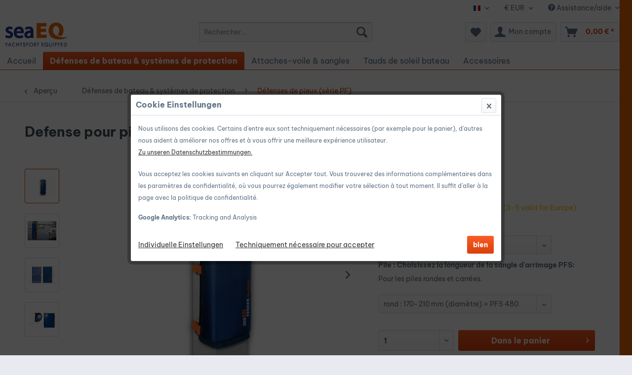

--- FILE ---
content_type: text/html; charset=UTF-8
request_url: https://www.seaeq.com/fr/detail/index/sArticle/24
body_size: 25241
content:
<!DOCTYPE html> <html class="no-js" lang="fr-FR" itemscope="itemscope" itemtype="https://schema.org/WebPage"> <head> <meta charset="utf-8"> <meta name="author" content="" /> <meta name="robots" content="index, suivi" /> <meta name="revisit-after" content="15 jours" /> <meta name="keywords" content="défenses de poteau d&#039;amarrage, defense pour pieu, défenses d&#039;amarrage sur pieux, poteau pare-battage, Défense de quai, defense duc d albe, défense pour bateau" /> <meta name="description" content="Les défenses de poteau d'amarrage seaEQ PF 40/80 servent à protéger efficacement à la fois les pieux et les bateaux. Que ce soit en tant que défenses…" /> <meta property="og:type" content="product" /> <meta property="og:site_name" content="seaEQ" /> <meta property="og:url" content="https://www.seaeq.com/fr/defense-de-ponton-defense-pour-pieu/24/defense-pour-pieu-defense-de-quai-pf-40/80" /> <meta property="og:title" content="Defense pour pieu, Défense de quai PF 40/80" /> <meta property="og:description" content="Les défenses de poteau d&#039;amarrage seaEQ PF 40/80 : Une Protection Optimale pour les Bateaux et les Pieux à la Marina Les défenses de poteau…" /> <meta property="og:image" content="https://www.seaeq.com/media/image/cd/10/0a/PF40x80-Blue-right_1200x800px_198.jpg" /> <meta property="product:brand" content="seaEQ GmbH" /> <meta property="product:price" content="139,90" /> <meta property="product:product_link" content="https://www.seaeq.com/fr/defense-de-ponton-defense-pour-pieu/24/defense-pour-pieu-defense-de-quai-pf-40/80" /> <meta name="twitter:card" content="product" /> <meta name="twitter:site" content="seaEQ" /> <meta name="twitter:title" content="Defense pour pieu, Défense de quai PF 40/80" /> <meta name="twitter:description" content="Les défenses de poteau d&#039;amarrage seaEQ PF 40/80 : Une Protection Optimale pour les Bateaux et les Pieux à la Marina Les défenses de poteau…" /> <meta name="twitter:image" content="https://www.seaeq.com/media/image/cd/10/0a/PF40x80-Blue-right_1200x800px_198.jpg" /> <meta itemprop="copyrightHolder" content="seaEQ" /> <meta itemprop="copyrightYear" content="2014" /> <meta itemprop="isFamilyFriendly" content="True" /> <meta itemprop="image" content="https://www.seaeq.com/media/image/1c/88/dc/seaEQ-Favicon_180x70pxuV6Fa8Daaatj8.png" /> <meta name="viewport" content="width=device-width, initial-scale=1.0"> <meta name="mobile-web-app-capable" content="yes"> <meta name="apple-mobile-web-app-title" content="seaEQ"> <meta name="apple-mobile-web-app-capable" content="yes"> <meta name="apple-mobile-web-app-status-bar-style" content="default"> <link rel="alternate" hreflang="de-DE" href="https://www.seaeq.com/de/stegfender-pfahlfender-bootsfender/24/dalbenfender-pfahlfender-pf-40/80.-fuer-normale/dicke-dalben" /> <link rel="alternate" hreflang="en-GB" href="https://www.seaeq.com/en/mooring-fenders-pile-fenders/24/piling-fenders-pile-mooring-fenders-pf-40/80" /> <link rel="alternate" hreflang="fr-FR" href="https://www.seaeq.com/fr/defense-de-ponton-defense-pour-pieu/24/defense-pour-pieu-defense-de-quai-pf-40/80" /> <link rel="alternate" hreflang="it-IT" href="https://www.seaeq.com/it/parabordo-per-pontile-parabordi-per-pali/24/parabordi-per-pali-parabordo-per-banchina-pf-40/80" /> <link rel="alternate" hreflang="es-ES" href="https://www.seaeq.com/es/defensa-de-pantalan-defensas-de-pila/24/defensas-pilotes-barco-pf-40/80" /> <link rel="apple-touch-icon-precomposed" href="/themes/Frontend/Responsive/frontend/_public/src/img/apple-touch-icon-precomposed.png"> <link rel="shortcut icon" href="https://www.seaeq.com/media/image/83/2e/9c/segelZsb05B5dPMTVh.png"> <meta name="msapplication-navbutton-color" content="#D9400B" /> <meta name="application-name" content="seaEQ" /> <meta name="msapplication-starturl" content="https://www.seaeq.com/fr/" /> <meta name="msapplication-window" content="width=1024;height=768" /> <meta name="msapplication-TileImage" content="https://www.seaeq.com/media/image/83/2e/9c/segelZsb05B5dPMTVh.png"> <meta name="msapplication-TileColor" content="#D9400B"> <meta name="theme-color" content="#D9400B" /> <link rel="canonical" href="https://www.seaeq.com/fr/defense-de-ponton-defense-pour-pieu/24/defense-pour-pieu-defense-de-quai-pf-40/80" /> <title itemprop="name">Défenses de pieux - Défenses d&#039;amarrage de pieux PF 40/80 | seaEQ</title> <link href="/web/cache/1753943634_5fa140ac9f8f6f7cbd85c680743768eb.css" media="all" rel="stylesheet" type="text/css" /> <script src="/themes/Frontend/Responsive/frontend/_public/src/js/vendors/modernizr/modernizr-custom.js"></script> <script>
var mndCookieExpireDays = '31';
var mndCookieGACode = 'UA-5765783-70';
var mndCookieGAOptIn = 'false';
var mndCookieShowPrivacySettingsLink = 'true';
var mndCookieShowPrivacySettingsLinkText = 'Individuelle Einstellungen';
var mndCookiePixelInstalled = '';
var mndCookieVersion = '1';
var mndCookiePrivacyLink = '/datenschutz';
var mndCookieImprintLink = '/impressum';
var mndCookieReloadPage = 'false';
var mndCookieReloadAddUtm = 'false';
var mndCookieCustomTrackingCookiesJSON = JSON.parse(JSON.stringify([]));
var mndCookieHideCloseButton = 'true';
var mndIsSecureShop = true;
// Simple function to read cookies
function mndGetTrackingCookie(name) {
var nameEQ = name + "=";
var ca = document.cookie.split(';');
for(var i=0;i < ca.length;i++) {
var c = ca[i];
while (c.charAt(0)==' ') c = c.substring(1,c.length);
if (c.indexOf(nameEQ) == 0) return c.substring(nameEQ.length,c.length);
}
return null;
}
// Custom JS function from plugin config
var mndCustomJs = function() {
}
// Set GA cookie and window attribute
if (mndCookieGACode !== '') {
var mndCookieGACodeArray = mndCookieGACode.split(',');
if(mndCookieGAOptIn === 'true' && mndGetTrackingCookie('mnd-ga-opted-in') !== 'true') {
mndCookieGACodeArray.forEach(function(el, index, array){
var gaProperty = mndCookieGACodeArray[index];
var disableStr = 'ga-disable-' + gaProperty;
if (mndIsSecureShop !== undefined && mndIsSecureShop === true) {
document.cookie = disableStr + '=true; expires=Thu, 31 Dec 2118 23:59:59 UTC; path=/; secure';
} else {
document.cookie = disableStr + '=true; expires=Thu, 31 Dec 2118 23:59:59 UTC; path=/;';
}
window[disableStr] = true;
});
} else {
mndCookieGACodeArray.forEach(function(el, index, array){
var gaProperty = mndCookieGACodeArray[index];
var disableStr = 'ga-disable-' + gaProperty;
if (mndGetTrackingCookie(disableStr) === 'true') {
window[disableStr] = true;
}
});
}
}
// Set data layer attributes
window.dataLayer = window.dataLayer || [];
// Check custom tracking codes and set data layers
for(var i = 0; i < mndCookieCustomTrackingCookiesJSON.length; i++) {
var obj = mndCookieCustomTrackingCookiesJSON[i];
if(obj.Name != '' && obj.Cookie != '') {
if(obj.Setting === 'Opt-In' && mndGetTrackingCookie(obj.Cookie) !== 'true') {
if (mndIsSecureShop !== undefined && mndIsSecureShop === true) {
document.cookie = obj.Cookie+'=false; expires=Thu, 31 Dec 2118 23:59:59 UTC; path=/; secure';
} else {
document.cookie = obj.Cookie+'=false; expires=Thu, 31 Dec 2118 23:59:59 UTC; path=/;';
}
}
if(obj.Setting === 'Opt-Out' && mndGetTrackingCookie(obj.Cookie) != 'false') {
if (mndIsSecureShop !== undefined && mndIsSecureShop === true) {
document.cookie = obj.Cookie+'=true; expires=Thu, 31 Dec 2118 23:59:59 UTC; path=/; secure';
} else {
document.cookie = obj.Cookie+'=true; expires=Thu, 31 Dec 2118 23:59:59 UTC; path=/;';
}
}
}
if(obj.Cookie != '') {
var layerName = obj.Cookie;
arr = [];
if(mndGetTrackingCookie(obj.Cookie) === 'true') {
arr[layerName] = 'active';
window.dataLayer.push(arr);
} else {
arr[layerName] = 'inactive';
window.dataLayer.push(arr);
}
}
}
</script> <script>
window.basketData = {
hasData: false,
data:[]
};
</script> <script>
var gaProperty = 'UA-5765783-70';
// Disable tracking if the opt-out cookie exists.
var disableStr = 'ga-disable-' + gaProperty;
if (document.cookie.indexOf(disableStr + '=true') > -1) {
window[disableStr] = true;
}
// Opt-out function
function gaOptout() {
document.cookie = disableStr + '=true; expires=Thu, 31 Dec 2199 23:59:59 UTC; path=/';
window[disableStr] = true;
}
</script> <div data-googleAnalytics="true" data-googleConversionID="UA-5765783-70" data-googleConversionLabel="UA-5765783-70" data-googleConversionLanguage="fr" data-googleTrackingID="UA-5765783-70" data-googleAnonymizeIp="1" data-googleOptOutCookie="1" data-googleTrackingLibrary="ua" data-realAmount="" data-showCookieNote="" data-cookieNoteMode="1" > </div> </head> <body class="is--ctl-detail is--act-index" > <div data-paypalUnifiedMetaDataContainer="true" data-paypalUnifiedRestoreOrderNumberUrl="https://www.seaeq.com/fr/widgets/PaypalUnifiedOrderNumber/restoreOrderNumber" class="is--hidden"> </div> <div class="page-wrap"> <noscript class="noscript-main"> <div class="alert is--warning"> <div class="alert--icon"> <i class="icon--element icon--warning"></i> </div> <div class="alert--content"> Pour profiter de toutes les fonctionnalités de seaEQ, nous vous conseillons d'activer Javascript dans votre navigateur. </div> </div> </noscript> <header class="header-main"> <div class="top-bar"> <div class="container block-group"> <nav class="top-bar--navigation block" role="menubar">  <div class="top-bar--language navigation--entry"> <form method="post" class="language--form"> <div class="field--select"> <div class="language--flag fr_FR">französisch</div> <div class="select-field"> <select name="__shop" class="language--select" data-auto-submit="true"> <option value="1" > deutsch </option> <option value="2" > englisch </option> <option value="6" > Händler </option> <option value="3" selected="selected"> französisch </option> <option value="4" > italienisch </option> <option value="5" > spanisch </option> </select> </div> <input type="hidden" name="__redirect" value="1"> </div> </form> </div> <div class="top-bar--currency navigation--entry"> <form method="post" class="currency--form"> <div class="field--select"> <div class="select-field"> <select name="__currency" class="currency--select" data-auto-submit="true"> <option value="1" selected="selected"> &euro; EUR </option> <option value="2"> $ USD </option> </select> </div> </div> </form> </div>  <div class="navigation--entry entry--compare is--hidden" role="menuitem" aria-haspopup="true" data-drop-down-menu="true">   </div> <div class="navigation--entry entry--service has--drop-down" role="menuitem" aria-haspopup="true" data-drop-down-menu="true"> <i class="icon--service"></i> Assistance/aide </div> </nav> </div> </div> <div class="container header--navigation"> <div class="logo-main block-group" role="banner"> <div class="logo--shop block"> <a class="logo--link" href="https://www.seaeq.com/fr/" title="seaEQ - Retour à l&#039;accueil"> <picture> <source srcset="https://www.seaeq.com/media/image/1c/88/dc/seaEQ-Favicon_180x70pxuV6Fa8Daaatj8.png" media="(min-width: 78.75em)"> <source srcset="https://www.seaeq.com/media/image/1c/88/dc/seaEQ-Favicon_180x70pxuV6Fa8Daaatj8.png" media="(min-width: 64em)"> <source srcset="https://www.seaeq.com/media/image/1c/88/dc/seaEQ-Favicon_180x70pxuV6Fa8Daaatj8.png" media="(min-width: 48em)"> <img srcset="https://www.seaeq.com/media/image/9d/9d/00/seaEQ-Favicon_180x70px.png" alt="seaEQ - Retour à l&#039;accueil" /> </picture> </a> </div> </div> <nav class="shop--navigation block-group"> <ul class="navigation--list block-group" role="menubar"> <li class="navigation--entry entry--menu-left" role="menuitem"> <a class="entry--link entry--trigger btn is--icon-left" href="#offcanvas--left" data-offcanvas="true" data-offCanvasSelector=".sidebar-main" aria-label="Menu"> <i class="icon--menu"></i> Menu </a> </li> <li class="navigation--entry entry--search" role="menuitem" data-search="true" aria-haspopup="true" data-minLength="3"> <a class="btn entry--link entry--trigger" href="#show-hide--search" title="Afficher/masquer la recherche" aria-label="Afficher/masquer la recherche"> <i class="icon--search"></i> <span class="search--display">Recherche</span> </a> <form action="/fr/search" method="get" class="main-search--form"> <input type="search" name="sSearch" aria-label="Rechercher…" class="main-search--field" autocomplete="off" autocapitalize="off" placeholder="Rechercher…" maxlength="30" /> <button type="submit" class="main-search--button" aria-label="Recherche"> <i class="icon--search"></i> <span class="main-search--text">Recherche</span> </button> <div class="form--ajax-loader">&nbsp;</div> </form> <div class="main-search--results"></div> </li>  <li class="navigation--entry entry--notepad" role="menuitem"> <a href="https://www.seaeq.com/fr/note" title="Mémo" aria-label="Mémo" class="btn"> <i class="icon--heart"></i> </a> </li> <li class="navigation--entry entry--account with-slt" role="menuitem" data-offcanvas="true" data-offCanvasSelector=".account--dropdown-navigation"> <a href="https://www.seaeq.com/fr/account" title="Mon compte" aria-label="Mon compte" class="btn is--icon-left entry--link account--link"> <i class="icon--account"></i> <span class="account--display"> Mon compte </span> </a> <div class="account--dropdown-navigation"> <div class="navigation--smartphone"> <div class="entry--close-off-canvas"> <a href="#close-account-menu" class="account--close-off-canvas" title="Fermer menu" aria-label="Fermer menu"> Fermer menu <i class="icon--arrow-right"></i> </a> </div> </div> <div class="account--menu is--rounded is--personalized"> <span class="navigation--headline"> Mon compte </span> <div class="account--menu-container"> <ul class="sidebar--navigation navigation--list is--level0 show--active-items"> <li class="navigation--entry"> <span class="navigation--signin"> <a href="https://www.seaeq.com/fr/account#hide-registration" class="blocked--link btn is--primary navigation--signin-btn" data-collapseTarget="#registration" data-action="close"> Se connecter </a> <span class="navigation--register"> ou <a href="https://www.seaeq.com/fr/account#show-registration" class="blocked--link" data-collapseTarget="#registration" data-action="open"> s'inscrire </a> </span> </span> </li> <li class="navigation--entry"> <a href="https://www.seaeq.com/fr/account" title="Mon compte" class="navigation--link"> Mon compte </a> </li> <li class="navigation--entry"> <a href="https://www.seaeq.com/fr/account/profile" title="Profil" class="navigation--link" rel="nofollow"> Profil </a> </li> <li class="navigation--entry"> <a href="https://www.seaeq.com/fr/address/index/sidebar/" title="Adresses" class="navigation--link" rel="nofollow"> Adresses </a> </li> <li class="navigation--entry"> <a href="https://www.seaeq.com/fr/account/payment" title="Changer mode paiement" class="navigation--link" rel="nofollow"> Changer mode paiement </a> </li> <li class="navigation--entry"> <a href="https://www.seaeq.com/fr/account/orders" title="Mes comm." class="navigation--link" rel="nofollow"> Mes comm. </a> </li> <li class="navigation--entry"> <a href="https://www.seaeq.com/fr/account/downloads" title="Mes téléch. instant." class="navigation--link" rel="nofollow"> Mes téléch. instant. </a> </li> <li class="navigation--entry"> <a href="https://www.seaeq.com/fr/note" title="Liste vœux" class="navigation--link" rel="nofollow"> Liste vœux </a> </li> </ul> </div> </div> </div> </li> <li class="navigation--entry entry--cart" role="menuitem"> <a class="btn is--icon-left cart--link" href="https://www.seaeq.com/fr/checkout/cart" title="Panier" aria-label="Panier"> <span class="cart--display"> Panier </span> <span class="badge is--primary is--minimal cart--quantity is--hidden">0</span> <i class="icon--basket"></i> <span class="cart--amount"> 0,00&nbsp;&euro; * </span> </a> <div class="ajax-loader">&nbsp;</div> </li>  </ul> </nav> <div class="container--ajax-cart" data-collapse-cart="true" data-displayMode="offcanvas"></div> </div> </header> <nav class="navigation-main"> <div class="container" data-menu-scroller="true" data-listSelector=".navigation--list.container" data-viewPortSelector=".navigation--list-wrapper"> <div class="navigation--list-wrapper"> <ul class="navigation--list container" role="menubar" itemscope="itemscope" itemtype="https://schema.org/SiteNavigationElement"> <li class="navigation--entry is--home" role="menuitem"><a class="navigation--link is--first" href="https://www.seaeq.com/fr/" title="Accueil" aria-label="Accueil" itemprop="url"><span itemprop="name">Accueil</span></a></li><li class="navigation--entry is--active" role="menuitem"><a class="navigation--link is--active" href="https://www.seaeq.com/fr/pare-battage-plat-defense/" title="Défenses de bateau & systèmes de protection" aria-label="Défenses de bateau & systèmes de protection" itemprop="url"><span itemprop="name">Défenses de bateau & systèmes de protection</span></a></li><li class="navigation--entry" role="menuitem"><a class="navigation--link" href="https://www.seaeq.com/fr/defense-de-ponton-defense-pour-pieu/" title="Attaches-voile & sangles" aria-label="Attaches-voile & sangles" itemprop="url"><span itemprop="name">Attaches-voile & sangles</span></a></li><li class="navigation--entry" role="menuitem"><a class="navigation--link" href="https://www.seaeq.com/fr/auvent-velcros/" title="Tauds de soleil bateau" aria-label="Tauds de soleil bateau" itemprop="url"><span itemprop="name">Tauds de soleil bateau</span></a></li><li class="navigation--entry" role="menuitem"><a class="navigation--link" href="https://www.seaeq.com/fr/accessoires-et-pieces-de-rechange/" title="Accessoires" aria-label="Accessoires" itemprop="url"><span itemprop="name">Accessoires</span></a></li> </ul> </div> </div> </nav> <section class="content-main container block-group"> <nav class="content--breadcrumb block"> <a class="breadcrumb--button breadcrumb--link" href="https://www.seaeq.com/fr/cat/index/sCategory/93" title="Aperçu"> <i class="icon--arrow-left"></i> <span class="breadcrumb--title">Aperçu</span> </a> <ul class="breadcrumb--list" role="menu" itemscope itemtype="https://schema.org/BreadcrumbList"> <li role="menuitem" class="breadcrumb--entry" itemprop="itemListElement" itemscope itemtype="https://schema.org/ListItem"> <a class="breadcrumb--link" href="https://www.seaeq.com/fr/pare-battage-plat-defense/" title="Défenses de bateau &amp; systèmes de protection" itemprop="item"> <link itemprop="url" href="https://www.seaeq.com/fr/pare-battage-plat-defense/" /> <span class="breadcrumb--title" itemprop="name">Défenses de bateau & systèmes de protection</span> </a> <meta itemprop="position" content="0" /> </li> <li role="none" class="breadcrumb--separator"> <i class="icon--arrow-right"></i> </li> <li role="menuitem" class="breadcrumb--entry is--active" itemprop="itemListElement" itemscope itemtype="https://schema.org/ListItem"> <a class="breadcrumb--link" href="https://www.seaeq.com/fr/cat/index/sCategory/93" title="Défenses de pieux (série PF)" itemprop="item"> <link itemprop="url" href="https://www.seaeq.com/fr/cat/index/sCategory/93" /> <span class="breadcrumb--title" itemprop="name">Défenses de pieux (série PF)</span> </a> <meta itemprop="position" content="1" /> </li> </ul> </nav> <nav class="product--navigation"> <a href="#" class="navigation--link link--prev"> <div class="link--prev-button"> <span class="link--prev-inner">Précédent</span> </div> <div class="image--wrapper"> <div class="image--container"></div> </div> </a> <a href="#" class="navigation--link link--next"> <div class="link--next-button"> <span class="link--next-inner">Suiv.</span> </div> <div class="image--wrapper"> <div class="image--container"></div> </div> </a> </nav> <div class="content-main--inner"> <aside class="sidebar-main off-canvas"> <div class="navigation--smartphone"> <ul class="navigation--list "> <li class="navigation--entry entry--close-off-canvas"> <a href="#close-categories-menu" title="Fermer menu" class="navigation--link"> Fermer menu <i class="icon--arrow-right"></i> </a> </li> </ul> <div class="mobile--switches">  <div class="top-bar--language navigation--entry"> <form method="post" class="language--form"> <div class="field--select"> <div class="language--flag fr_FR">französisch</div> <div class="select-field"> <select name="__shop" class="language--select" data-auto-submit="true"> <option value="1" > deutsch </option> <option value="2" > englisch </option> <option value="6" > Händler </option> <option value="3" selected="selected"> französisch </option> <option value="4" > italienisch </option> <option value="5" > spanisch </option> </select> </div> <input type="hidden" name="__redirect" value="1"> </div> </form> </div> <div class="top-bar--currency navigation--entry"> <form method="post" class="currency--form"> <div class="field--select"> <div class="select-field"> <select name="__currency" class="currency--select" data-auto-submit="true"> <option value="1" selected="selected"> &euro; EUR </option> <option value="2"> $ USD </option> </select> </div> </div> </form> </div>  </div> </div> <div class="sidebar--categories-wrapper" data-subcategory-nav="true" data-mainCategoryId="41" data-categoryId="93" data-fetchUrl="/fr/widgets/listing/getCategory/categoryId/93"> <div class="categories--headline navigation--headline"> Catégories </div> <div class="sidebar--categories-navigation"> <ul class="sidebar--navigation categories--navigation navigation--list is--drop-down is--level0 is--rounded" role="menu"> <li class="navigation--entry is--active has--sub-categories has--sub-children" role="menuitem"> <a class="navigation--link is--active has--sub-categories link--go-forward" href="https://www.seaeq.com/fr/pare-battage-plat-defense/" data-categoryId="42" data-fetchUrl="/fr/widgets/listing/getCategory/categoryId/42" title="Défenses de bateau &amp; systèmes de protection" > Défenses de bateau & systèmes de protection <span class="is--icon-right"> <i class="icon--arrow-right"></i> </span> </a> <ul class="sidebar--navigation categories--navigation navigation--list is--level1 is--rounded" role="menu"> <li class="navigation--entry is--active" role="menuitem"> <a class="navigation--link is--active" href="https://www.seaeq.com/fr/cat/index/sCategory/93" data-categoryId="93" data-fetchUrl="/fr/widgets/listing/getCategory/categoryId/93" title="Défenses de pieux (série PF)" > Défenses de pieux (série PF) </a> </li> <li class="navigation--entry" role="menuitem"> <a class="navigation--link" href="https://www.seaeq.com/fr/cat/index/sCategory/94" data-categoryId="94" data-fetchUrl="/fr/widgets/listing/getCategory/categoryId/94" title="Pare-Battage plat (série LF)" > Pare-Battage plat (série LF) </a> </li> <li class="navigation--entry" role="menuitem"> <a class="navigation--link" href="https://www.seaeq.com/fr/cat/index/sCategory/95" data-categoryId="95" data-fetchUrl="/fr/widgets/listing/getCategory/categoryId/95" title="Défenses de ponton (série DF)" > Défenses de ponton (série DF) </a> </li> <li class="navigation--entry" role="menuitem"> <a class="navigation--link" href="https://www.seaeq.com/fr/cat/index/sCategory/96" data-categoryId="96" data-fetchUrl="/fr/widgets/listing/getCategory/categoryId/96" title="Défense d’étrave" > Défense d’étrave </a> </li> </ul> </li> <li class="navigation--entry has--sub-children" role="menuitem"> <a class="navigation--link link--go-forward" href="https://www.seaeq.com/fr/defense-de-ponton-defense-pour-pieu/" data-categoryId="43" data-fetchUrl="/fr/widgets/listing/getCategory/categoryId/43" title="Attaches-voile &amp; sangles" > Attaches-voile & sangles <span class="is--icon-right"> <i class="icon--arrow-right"></i> </span> </a> </li> <li class="navigation--entry" role="menuitem"> <a class="navigation--link" href="https://www.seaeq.com/fr/auvent-velcros/" data-categoryId="44" data-fetchUrl="/fr/widgets/listing/getCategory/categoryId/44" title="Tauds de soleil bateau" > Tauds de soleil bateau </a> </li> <li class="navigation--entry has--sub-children" role="menuitem"> <a class="navigation--link link--go-forward" href="https://www.seaeq.com/fr/accessoires-et-pieces-de-rechange/" data-categoryId="45" data-fetchUrl="/fr/widgets/listing/getCategory/categoryId/45" title="Accessoires" > Accessoires <span class="is--icon-right"> <i class="icon--arrow-right"></i> </span> </a> </li> </ul> </div> <div class="panel is--rounded paypal--sidebar"> <div class="panel--body is--wide paypal--sidebar-inner"> <div data-paypalUnifiedInstallmentsBanner="true" data-ratio="1x1" data-currency="EUR" data-buyerCountry="FR" > </div> </div> </div> </div> </aside> <div class="content--wrapper"> <div class="content product--details" itemscope itemtype="https://schema.org/Product" data-product-navigation="/fr/widgets/listing/productNavigation" data-category-id="93" data-main-ordernumber="1012030280.1" data-ajax-wishlist="true" data-compare-ajax="true" data-ajax-variants-container="true"> <header class="product--header"> <div class="product--info"> <h1 class="product--title" itemprop="name"> Defense pour pieu, Défense de quai PF 40/80 </h1> <meta itemprop="image" content="https://www.seaeq.com/media/image/be/d6/ef/PF25x80-PS40x80-Blue-Background_1200x800px_195.jpg"/> <meta itemprop="image" content="https://www.seaeq.com/media/image/a3/f0/59/PF40x80-Blue-size_1200x800px_201.jpg"/> <meta itemprop="image" content="https://www.seaeq.com/media/image/8a/d5/de/Pfahlfender-Detail-blue.jpg"/> <div class="product--rating-container"> <a href="#product--publish-comment" class="product--rating-link" rel="nofollow" title="Commentaire"> <span class="product--rating"> </span> </a> </div> </div> </header> <div class="product--detail-upper block-group"> <div class="product--image-container image-slider product--image-zoom" data-image-slider="true" data-image-gallery="true" data-maxZoom="0" data-thumbnails=".image--thumbnails" > <div class="image--thumbnails image-slider--thumbnails"> <div class="image-slider--thumbnails-slide"> <a href="https://www.seaeq.com/media/image/cd/10/0a/PF40x80-Blue-right_1200x800px_198.jpg" title="Aperçu: Pfahlfender, Dalbenfender, PF 40/80 blau" class="thumbnail--link is--active"> <img srcset="https://www.seaeq.com/media/image/6f/d0/a9/PF40x80-Blue-right_1200x800px_198_200x200.jpg, https://www.seaeq.com/media/image/a0/05/42/PF40x80-Blue-right_1200x800px_198_200x200@2x.jpg 2x" alt="Aperçu: Pfahlfender, Dalbenfender, PF 40/80 blau" title="Aperçu: Pfahlfender, Dalbenfender, PF 40/80 blau" class="thumbnail--image" /> </a> <a href="https://www.seaeq.com/media/image/be/d6/ef/PF25x80-PS40x80-Blue-Background_1200x800px_195.jpg" title="Aperçu: Défenses d&#039;amarrage sur pieux PF 40/80" class="thumbnail--link"> <img srcset="https://www.seaeq.com/media/image/36/09/25/PF25x80-PS40x80-Blue-Background_1200x800px_195_200x200.jpg, https://www.seaeq.com/media/image/d1/c9/96/PF25x80-PS40x80-Blue-Background_1200x800px_195_200x200@2x.jpg 2x" alt="Aperçu: Défenses d&#039;amarrage sur pieux PF 40/80" title="Aperçu: Défenses d&#039;amarrage sur pieux PF 40/80" class="thumbnail--image" /> </a> <a href="https://www.seaeq.com/media/image/a3/f0/59/PF40x80-Blue-size_1200x800px_201.jpg" title="Aperçu: Pfahlfender, Dalbenfender PF 40/80, blau" class="thumbnail--link"> <img srcset="https://www.seaeq.com/media/image/ea/c3/91/PF40x80-Blue-size_1200x800px_201_200x200.jpg, https://www.seaeq.com/media/image/32/af/ae/PF40x80-Blue-size_1200x800px_201_200x200@2x.jpg 2x" alt="Aperçu: Pfahlfender, Dalbenfender PF 40/80, blau" title="Aperçu: Pfahlfender, Dalbenfender PF 40/80, blau" class="thumbnail--image" /> </a> <a href="https://www.seaeq.com/media/image/8a/d5/de/Pfahlfender-Detail-blue.jpg" title="Aperçu: Dalbenfender, Hafenfender, PF 40/80 blau " class="thumbnail--link"> <img srcset="https://www.seaeq.com/media/image/0e/24/8e/Pfahlfender-Detail-blue_200x200.jpg" alt="Aperçu: Dalbenfender, Hafenfender, PF 40/80 blau " title="Aperçu: Dalbenfender, Hafenfender, PF 40/80 blau " class="thumbnail--image" /> </a> </div> </div> <div class="image-slider--container"> <div class="image-slider--slide"> <div class="image--box image-slider--item"> <span class="image--element" data-img-large="https://www.seaeq.com/media/image/33/0d/8a/PF40x80-Blue-right_1200x800px_198_1280x1280.jpg" data-img-small="https://www.seaeq.com/media/image/6f/d0/a9/PF40x80-Blue-right_1200x800px_198_200x200.jpg" data-img-original="https://www.seaeq.com/media/image/cd/10/0a/PF40x80-Blue-right_1200x800px_198.jpg" data-alt="Pfahlfender, Dalbenfender, PF 40/80 blau"> <span class="image--media"> <img srcset="https://www.seaeq.com/media/image/4f/30/92/PF40x80-Blue-right_1200x800px_198_600x600.jpg, https://www.seaeq.com/media/image/48/c0/7b/PF40x80-Blue-right_1200x800px_198_600x600@2x.jpg 2x" src="https://www.seaeq.com/media/image/4f/30/92/PF40x80-Blue-right_1200x800px_198_600x600.jpg" alt="Pfahlfender, Dalbenfender, PF 40/80 blau" itemprop="image" /> </span> </span> </div> <div class="image--box image-slider--item"> <span class="image--element" data-img-large="https://www.seaeq.com/media/image/b0/b1/cc/PF25x80-PS40x80-Blue-Background_1200x800px_195_1280x1280.jpg" data-img-small="https://www.seaeq.com/media/image/36/09/25/PF25x80-PS40x80-Blue-Background_1200x800px_195_200x200.jpg" data-img-original="https://www.seaeq.com/media/image/be/d6/ef/PF25x80-PS40x80-Blue-Background_1200x800px_195.jpg" data-alt="Défenses d&#039;amarrage sur pieux PF 40/80"> <span class="image--media"> <img srcset="https://www.seaeq.com/media/image/68/a2/64/PF25x80-PS40x80-Blue-Background_1200x800px_195_600x600.jpg, https://www.seaeq.com/media/image/83/cc/f1/PF25x80-PS40x80-Blue-Background_1200x800px_195_600x600@2x.jpg 2x" alt="Défenses d&#039;amarrage sur pieux PF 40/80" itemprop="image" /> </span> </span> </div> <div class="image--box image-slider--item"> <span class="image--element" data-img-large="https://www.seaeq.com/media/image/07/48/f5/PF40x80-Blue-size_1200x800px_201_1280x1280.jpg" data-img-small="https://www.seaeq.com/media/image/ea/c3/91/PF40x80-Blue-size_1200x800px_201_200x200.jpg" data-img-original="https://www.seaeq.com/media/image/a3/f0/59/PF40x80-Blue-size_1200x800px_201.jpg" data-alt="Pfahlfender, Dalbenfender PF 40/80, blau"> <span class="image--media"> <img srcset="https://www.seaeq.com/media/image/83/51/0e/PF40x80-Blue-size_1200x800px_201_600x600.jpg, https://www.seaeq.com/media/image/62/0c/77/PF40x80-Blue-size_1200x800px_201_600x600@2x.jpg 2x" alt="Pfahlfender, Dalbenfender PF 40/80, blau" itemprop="image" /> </span> </span> </div> <div class="image--box image-slider--item"> <span class="image--element" data-img-large="https://www.seaeq.com/media/image/0e/89/9e/Pfahlfender-Detail-blue_1280x1280.jpg" data-img-small="https://www.seaeq.com/media/image/0e/24/8e/Pfahlfender-Detail-blue_200x200.jpg" data-img-original="https://www.seaeq.com/media/image/8a/d5/de/Pfahlfender-Detail-blue.jpg" data-alt="Dalbenfender, Hafenfender, PF 40/80 blau "> <span class="image--media"> <img srcset="https://www.seaeq.com/media/image/39/09/bd/Pfahlfender-Detail-blue_600x600.jpg" alt="Dalbenfender, Hafenfender, PF 40/80 blau " itemprop="image" /> </span> </span> </div> </div> </div> <div class="image--dots image-slider--dots panel--dot-nav"> <a href="#" class="dot--link">&nbsp;</a> <a href="#" class="dot--link">&nbsp;</a> <a href="#" class="dot--link">&nbsp;</a> <a href="#" class="dot--link">&nbsp;</a> </div> </div> <div class="product--buybox block"> <div class="is--hidden" itemprop="brand" itemtype="https://schema.org/Brand" itemscope> <meta itemprop="name" content="seaEQ GmbH" /> </div> <meta itemprop="weight" content="1.4 kg"/> <div itemprop="offers" itemscope itemtype="https://schema.org/Offer" class="buybox--inner"> <meta itemprop="priceCurrency" content="EUR"/> <span itemprop="priceSpecification" itemscope itemtype="https://schema.org/PriceSpecification"> <meta itemprop="valueAddedTaxIncluded" content="true"/> </span> <meta itemprop="url" content="https://www.seaeq.com/fr/defense-de-ponton-defense-pour-pieu/24/defense-pour-pieu-defense-de-quai-pf-40/80"/> <div class="product--price price--default"> <span class="price--content content--default"> <meta itemprop="price" content="139.90"> 139,90&nbsp;&euro; * </span> </div> <div class='product--price price--unit'> <span class="price--label label--purchase-unit"> Contenu: </span> 1 pièce </div> <p class="product--tax" data-content="" data-modalbox="true" data-targetSelector="a" data-mode="ajax"> Prix dont TVA <a title="shipping costs" href="https://www.seaeq.com/fr/custom/index/sCustom/28" style="text-decoration:underline"> plus frais de port</a> </p> <div class="product--delivery"> <link itemprop="availability" href="https://schema.org/LimitedAvailability" /> <p class="delivery--information"> <span class="delivery--text delivery--text-more-is-coming"> <i class="delivery--status-icon delivery--status-more-is-coming"></i> Délai de livraison 2-3 Jours ouvrés (3-5 valid for Europe) </span> </p> </div> <div class="product--configurator"> <form method="post" action="https://www.seaeq.com/fr/defense-de-ponton-defense-pour-pieu/24/defense-pour-pieu-defense-de-quai-pf-40/80?c=93" class="configurator--form upprice--form"> <p class="configurator--label">Couleur:</p> <div class="select-field"> <select name="group[5]" data-ajax-select-variants="true"> <option value="2"> noir </option> <option selected="selected" value="3"> bleu </option> <option value="4"> gris </option> </select> </div> <p class="configurator--label">Pile : Choisissez la longueur de la sangle d'arrimage PFS:</p> <p class="configurator--description">Pour les piles rondes et carrées.</p> <div class="select-field"> <select name="group[8]" data-ajax-select-variants="true"> <option selected="selected" value="12"> rond : 170-210 mm (diamètre) = PFS 480 </option> <option value="13"> rond : 210-270 mm (diamètre) = PFS 650 </option> <option value="14"> rond : 260-320 mm (diamètre) = PFS 810 </option> <option value="15"> rond : 290-390 mm (diamètre) = PFS 1020 </option> <option value="16"> carré : 145-165 mm (longueur du bord) = PFS 480 </option> <option value="17"> carré : 165-210 mm (longueur du bord) = PFS 650 </option> <option value="18"> carré : 200-255 mm (longueur du bord) = PFS 810 </option> <option value="19"> carré : 220-310 mm (longueur du bord) = PFS 1020 </option> <option value="40"> Rund </option> <option value="41"> Eckig </option> </select> </div> <noscript> <input name="recalc" type="submit" value="Sélectionner" /> </noscript> </form> </div> <form name="sAddToBasket" method="post" action="https://www.seaeq.com/fr/checkout/addArticle" class="buybox--form" data-add-article="true" data-eventName="submit" data-showModal="false" data-addArticleUrl="https://www.seaeq.com/fr/checkout/ajaxAddArticleCart"> <input type="hidden" name="sActionIdentifier" value=""/> <input type="hidden" name="sAddAccessories" id="sAddAccessories" value=""/> <input type="hidden" name="sAdd" value="1012030280.1"/> <div data-paypalUnifiedInstallmentsBanner="true" data-amount="139.9" data-currency="EUR" data-buyerCountry="FR" class="paypal-unified-installments-banner--product-detail"> </div> <div class="buybox--button-container block-group"> <div class="buybox--quantity block"> <div class="select-field"> <select id="sQuantity" name="sQuantity" class="quantity--select"> <option value="1">1</option> <option value="2">2</option> <option value="3">3</option> <option value="4">4</option> <option value="5">5</option> <option value="6">6</option> <option value="7">7</option> <option value="8">8</option> <option value="9">9</option> <option value="10">10</option> <option value="11">11</option> <option value="12">12</option> <option value="13">13</option> <option value="14">14</option> <option value="15">15</option> <option value="16">16</option> <option value="17">17</option> <option value="18">18</option> <option value="19">19</option> <option value="20">20</option> </select> </div> </div> <button class="buybox--button block btn is--primary is--icon-right is--center is--large" name="Ajouter au panier"> Dans le panier <i class="icon--arrow-right"></i> </button> </div> </form> <nav class="product--actions"> <form action="https://www.seaeq.com/fr/compare/add_article/articleID/24" method="post" class="action--form"> <button type="submit" data-product-compare-add="true" title="Comparer" class="action--link action--compare"> <i class="icon--compare"></i> Comparer </button> </form> <form action="https://www.seaeq.com/fr/note/add/ordernumber/1012030280.1" method="post" class="action--form"> <button type="submit" class="action--link link--notepad" title="Sur le mémo" data-ajaxUrl="https://www.seaeq.com/fr/note/ajaxAdd/ordernumber/1012030280.1" data-text="Sauveg."> <i class="icon--heart"></i> <span class="action--text">Se souv.</span> </button> </form> <a href="#content--product-reviews" data-show-tab="true" class="action--link link--publish-comment" rel="nofollow" title="Commentaire"> <i class="icon--star"></i> Commentaire </a> </nav> </div> <ul class="product--base-info list--unstyled"> <li class="base-info--entry entry--sku"> <strong class="entry--label"> numéro d'article : </strong> <meta itemprop="productID" content="94"/> <span class="entry--content" itemprop="sku"> 1012030280.1 </span> </li> <li class="base-info--entry entry-attribute"> <strong class="entry--label"> Produit: </strong> <span class="entry--content"> L&#039;installation des défenses d&#039;amarrage sur pieux est très facile. Assemblage SANS outils. Choisissez le bon PFS-Fender-Lashing-Strap ! </span> </li> <li class="base-info--entry entry-attribute"> <strong class="entry--label"> Dimensions & poids: </strong> <span class="entry--content"> Dimensions: 400*800*20mm. </span> </li> </ul> </div> </div> <div class="tab-menu--product"> <div class="tab--navigation"> <a href="#" class="tab--link" title="Description" data-tabName="description">Description</a> <a href="#" class="tab--link" title="Évaluations" data-tabName="rating"> Évaluations <span class="product--rating-count">0</span> </a> </div> <div class="tab--container-list"> <div class="tab--container"> <div class="tab--header"> <a href="#" class="tab--title" title="Description">Description</a> </div> <div class="tab--preview"> Les défenses de poteau d'amarrage seaEQ PF 40/80 : Une Protection Optimale pour les Bateaux et...<a href="#" class="tab--link" title="plus">plus</a> </div> <div class="tab--content"> <div class="buttons--off-canvas"> <a href="#" title="Fermer menu" class="close--off-canvas"> <i class="icon--arrow-left"></i> Fermer menu </a> </div> <div class="content--description"> <div class="content--title"> Informations sur le produit "Defense pour pieu, Défense de quai PF 40/80" </div> <div class="product--description" itemprop="description"> <p><strong>Les défenses de poteau d'amarrage seaEQ PF 40/80 : Une Protection Optimale pour les Bateaux et les Pieux à la Marina</strong></p> <p>Les défenses de poteau d'amarrage seaEQ PF 40/80 sont un produit de haute qualité conçu spécifiquement pour assurer une excellente protection à la fois pour les bateaux et les pieux dans les marinas. Offrant une gamme de fonctionnalités, cette défense garantit non seulement une protection, mais aussi une durabilité, en faisant un accessoire indispensable pour les propriétaires de bateaux et les pieux dans les marinas.</p> <p><strong>Applications Polyvalentes :</strong> Les défenses de poteau d'amarrage seaEQ PF 40/80 servent à protéger efficacement à la fois les pieux et les bateaux. Que ce soit en tant que défenses de poteau d'amarrage, défense pour pieu, défenses d'amarrage sur pieux, poteau pare-battage, défense de quai, defense duc d albe, ou défense pour bateau, cette défense s'adapte à diverses applications, s'ajustant facilement à différentes structures marines et types de bateaux. Sa polyvalence en fait un protecteur indispensable pour les bateaux et les pieux dans les marinas.</p> <p><strong>Protection Optimale :</strong> La construction des défenses de poteau d'amarrage seaEQ PF 40/80 garantit une protection fiable contre les éraflures, les impacts et les abrasions pouvant survenir lors des amarrages aux pieux. Sa structure robuste, associée à des matériaux de haute qualité, offre des performances durables, même dans des conditions exigeantes.</p> <p><strong>Matériaux de Haute Qualité et Durabilité :</strong> Fabriquée à partir de matériaux durables, la défense de poteau d'amarrage seaEQ PF 40/80 est conçue pour résister aux pressions et aux facteurs environnementaux présents dans les marinas. Cette durabilité garantit une utilisation prolongée sans compromettre son efficacité.</p> <p><strong>Facilité de Manipulation et d'Adaptation :</strong> Grâce à sa conception réfléchie, la défense de poteau d'amarrage seaEQ PF 40/80 est facile à manipuler et à adapter. Elle s'ajuste sans effort à différentes structures de pieux, assurant une protection optimale lors des amarrages et départs de bateaux.</p> <p><strong>Conclusion :</strong> Les défenses de poteau d'amarrage seaEQ PF 40/80 sont le choix idéal pour les propriétaires de bateaux et les pieux dans les marinas qui accordent une priorité à la protection de leurs bateaux et de leurs pieux. Avec sa polyvalence, sa durabilité et sa convivialité, cette défense est un accessoire indispensable pour toute installation portuaire.</p> <p>Le pare-battage seaEQ existe dans les dimensions suivantes :<br><br>&nbsp;&nbsp;&nbsp; PF 40/80 (400*800), la LARGEUR et la HAUTEUR pour les grands dalots avec une grande variation du niveau d'eau dans le port.<br>&nbsp;&nbsp;&nbsp; PF 40/60 (400*600), la LARGEUR pour les grands dalots avec une MOINS grande variation du niveau d'eau dans le port.<br>&nbsp;&nbsp;&nbsp; PF 25/80 (250*800), l'ÉLÉGANT et le HAUT pour les petites dalles avec une grande variation du niveau d'eau dans le port.<br><br>Caractéristiques :<br><br>&nbsp;&nbsp;&nbsp; Une protection optimale pour votre yacht.<br>&nbsp;&nbsp;&nbsp; Le bateau n'est PAS STOPÉ, il GUIDE et RESTE CONTRÔLÉ.<br>&nbsp;&nbsp;&nbsp; Une rentrée ratée ne devient pas un drame pour le bateau.<br>&nbsp;&nbsp;&nbsp; Montage simple et rapide. Aucun outil n'est nécessaire. Pas besoin de visser ou de percer.<br><br>Le matériel :<br><br>Le pare-battage seaEQ est en tissu polyester lourd très résistant à la déchirure. Le côté orienté vers l'étai est revêtu de PVC. Le noyau est composé d'une mousse PE spéciale.<br><br>Le pare-battage est entièrement cousu avec des sangles en PP. Les sangles de serrage des pare-battages sont également en PP et sont équipées d'un système VELCRO-Hook'n Loop de haute qualité. Les sangles de tension des pare-battages sont tendues sur des tiges en PET.<br><br>Pour conserver les couleurs plus longtemps, les stocker à l'abri du soleil après la saison. <br><br>Il n'y a pas d'objets métalliques sur tous les systèmes PF-FENDER de seaEQ.<br><br>Les systèmes de pare-battage seaEQ sont faciles à manipuler, flexibles à utiliser et extrêmement robustes.<br><br>Fabriqué en Allemagne.</p> </div> <div class="content--title"> Liens supplémentaires vers "Defense pour pieu, Défense de quai PF 40/80" </div> <ul class="content--list list--unstyled"> <li class="list--entry"> <a href="https://www.seaeq.com/fr/anfrage-formular?sInquiry=detail&sOrdernumber=1012030280.1" rel="nofollow" class="content--link link--contact" title="Questions sur l&#039;article ?"> <i class="icon--arrow-right"></i> Questions sur l'article ? </a> </li> <li class="list--entry"> <a href="https://www.seaeq.com/fr/seaeq-gmbh/" target="_parent" class="content--link link--supplier" title="Autres articles de seaEQ GmbH"> <i class="icon--arrow-right"></i> Autres articles de seaEQ GmbH </a> </li> </ul> <div class="content--title"> Téléchargements disponibles : </div> <ul class="content--list list--unstyled"> <li class="list--entry"> <a href="https://www.seaeq.com/media/pdf/58/13/3f/PF40-80-Datenblatt_2018_A3_m13.pdf" target="_blank" class="content--link link--download" title="Téléchargement Datenblatt Pfahlfender"> <i class="icon--arrow-right"></i> Téléchargement Datenblatt Pfahlfender </a> </li> </ul> <br/> <p id="allow-youtube-text">Um das Video zu sehen, erlauben Sie bitte das Youtube-Cookie: <a href="javascript:mndCookieNotice.mndOptInCustom('allow-youtube-videos');" onclick="alert('Youtube Videos erlaubt. Seite neu laden.')">Youtube Video erlauben</a></p> <div id="youtube-video-container"></div> <script>
var u = "SzaqTwd_y24";
if(mndGetTrackingCookie('allow-youtube-videos') == 'true') {
/* Hier steht ihr Integrationscode (nur Javascript). */
(function() {
document.getElementById("youtube-video-container").innerHTML="<iframe id='youtube-iframe' width='720' height='404' style='maxwidth: 100%;' src='https://www.youtube-nocookie.com/embed/" + u + "' frameborder='0' allow='autoplay; encrypted-media' allowfullscreen></iframe>";
document.getElementById("allow-youtube-text").style.display = 'none';
})();
}
</script> </div> </div> </div> <div class="tab--container"> <div class="tab--header"> <a href="#" class="tab--title" title="Évaluations">Évaluations</a> <span class="product--rating-count">0</span> </div> <div class="tab--preview"> Lire, écr. et débatt. des analyses…<a href="#" class="tab--link" title="plus">plus</a> </div> <div id="tab--product-comment" class="tab--content"> <div class="buttons--off-canvas"> <a href="#" title="Fermer menu" class="close--off-canvas"> <i class="icon--arrow-left"></i> Fermer menu </a> </div> <div class="content--product-reviews" id="detail--product-reviews"> <div class="content--title"> Évaluations de clients pour "Defense pour pieu, Défense de quai PF 40/80" </div> <div class="review--form-container"> <div id="product--publish-comment" class="content--title"> Écrire une évaluation </div> <div class="alert is--warning is--rounded"> <div class="alert--icon"> <i class="icon--element icon--warning"></i> </div> <div class="alert--content"> Les évaluations sont publiées après vérification. </div> </div> <form method="post" action="https://www.seaeq.com/fr/defense-de-ponton-defense-pour-pieu/24/defense-pour-pieu-defense-de-quai-pf-40/80?action=rating&amp;c=93#detail--product-reviews" class="content--form review--form"> <input name="sVoteName" type="text" value="" class="review--field" aria-label="Votre nom" placeholder="Votre nom" /> <input name="sVoteMail" type="email" value="" class="review--field" aria-label="Votre adresse électronique :" placeholder="Votre adresse électronique :*" required="required" aria-required="true" /> <input name="sVoteSummary" type="text" value="" id="sVoteSummary" class="review--field" aria-label="Résumé" placeholder="Résumé*" required="required" aria-required="true" /> <div class="field--select review--field select-field"> <select name="sVoteStars" aria-label="Commentaire"> <option value="10">10 très bien</option> <option value="9">9</option> <option value="8">8</option> <option value="7">7</option> <option value="6">6</option> <option value="5">5</option> <option value="4">4</option> <option value="3">3</option> <option value="2">2</option> <option value="1">1 très mauvais</option> </select> </div> <textarea name="sVoteComment" placeholder="Votre avis" cols="3" rows="2" class="review--field" aria-label="Votre avis"></textarea> <div> <div class="captcha--placeholder" data-captcha="true" data-src="/fr/widgets/Captcha/getCaptchaByName/captchaName/default" data-errorMessage="Bitte füllen Sie das Captcha-Feld korrekt aus." data-hasError="true"> </div> <input type="hidden" name="captchaName" value="default" /> </div> <p class="review--notice"> Les champs suivis d'un * sont des champs obligatoires. </p> <p class="privacy-information block-group"> <input name="privacy-checkbox" type="checkbox" id="privacy-checkbox" required="required" aria-label="J&#039;ai lu le information sur la protection des données ." aria-required="true" value="1" class="is--required" /> <label for="privacy-checkbox"> J'ai lu le <a title="information sur la protection des données" href="https://www.seaeq.com/en/privacy" target="_blank">information sur la protection des données</a>. </label> </p> <div class="review--actions"> <button type="submit" class="btn is--primary" name="Submit"> Enregistrer </button> </div> </form> </div> </div> </div> </div> </div> </div> <div class="tab-menu--cross-selling"> <div class="tab--navigation"> <a href="#content--also-bought" title="Les clients ont aussi acheté" class="tab--link">Les clients ont aussi acheté</a> <a href="#content--customer-viewed" title="Les clients ont aussi regardé" class="tab--link">Les clients ont aussi regardé</a> </div> <div class="tab--container-list"> <div class="tab--container" data-tab-id="alsobought"> <div class="tab--header"> <a href="#" class="tab--title" title="Les clients ont aussi acheté">Les clients ont aussi acheté</a> </div> <div class="tab--content content--also-bought"> <div class="bought--content"> <div class="product-slider " data-initOnEvent="onShowContent-alsobought" data-product-slider="true"> <div class="product-slider--container"> <div class="product-slider--item"> <div class="product--box box--slider" data-page-index="" data-ordernumber="1012030225.1" data-category-id="93"> <div class="box--content is--rounded"> <div class="product--badges"> </div> <div class="product--info"> <a href="https://www.seaeq.com/fr/defense-de-ponton-defense-pour-pieu/25/defense-pour-pieu-defense-de-quai-pf-25/80" title="Defense pour pieu, Défense de quai PF 25/80" class="product--image" > <span class="image--element"> <span class="image--media"> <img srcset="https://www.seaeq.com/media/image/cd/9c/be/PF25x80-front-black_1900x1024px1_200x200.jpg, https://www.seaeq.com/media/image/41/34/16/PF25x80-front-black_1900x1024px1_200x200@2x.jpg 2x" alt="Pfahlfender, Stegfender, PF 25/80 schwarz" data-extension="jpg" title="Pfahlfender, Stegfender, PF 25/80 schwarz" /> </span> </span> </a> <a href="https://www.seaeq.com/fr/defense-de-ponton-defense-pour-pieu/25/defense-pour-pieu-defense-de-quai-pf-25/80" class="product--title" title="Defense pour pieu, Défense de quai PF 25/80"> Defense pour pieu, Défense de quai PF 25/80 </a> <div class="product--price-info"> <div class="price--unit" title="Contenu 1 pièce "> <span class="price--label label--purchase-unit is--bold is--nowrap"> Contenu </span> <span class="is--nowrap"> 1 pièce </span> </div> <div class="product--price"> <span class="price--default is--nowrap"> À partir de 128,90&nbsp;&euro; * </span> </div> </div> </div> </div> </div> </div> <div class="product-slider--item"> <div class="product--box box--slider" data-page-index="" data-ordernumber="11220100112" data-category-id="93"> <div class="box--content is--rounded"> <div class="product--badges"> </div> <div class="product--info"> <a href="https://www.seaeq.com/fr/defense-de-ponton-defense-pour-pieu/18/defense-de-ponton-defenses-de-quai-df-b-110/20" title="Pare-battage DF B 110/20 – pare-battage d’étrave et renforcé" class="product--image" > <span class="image--element"> <span class="image--media"> <img srcset="https://www.seaeq.com/media/image/0d/8a/af/pontonfender-stegfender-dock-fender-blau_200x200.jpg" alt="Pare-battage DF B 110 bleu – vue principale" data-extension="jpg" title="Pare-battage DF B 110 bleu – vue principale" /> </span> </span> </a> <a href="https://www.seaeq.com/fr/defense-de-ponton-defense-pour-pieu/18/defense-de-ponton-defenses-de-quai-df-b-110/20" class="product--title" title="Pare-battage DF B 110/20 – pare-battage d’étrave et renforcé"> Pare-battage DF B 110/20 – pare-battage... </a> <div class="product--price-info"> <div class="price--unit" title="Contenu 1 pièce "> <span class="price--label label--purchase-unit is--bold is--nowrap"> Contenu </span> <span class="is--nowrap"> 1 pièce </span> </div> <div class="product--price"> <span class="price--default is--nowrap"> À partir de 189,90&nbsp;&euro; * </span> </div> </div> </div> </div> </div> </div> <div class="product-slider--item"> <div class="product--box box--slider" data-page-index="" data-ordernumber="1012030260.4" data-category-id="93"> <div class="box--content is--rounded"> <div class="product--badges"> </div> <div class="product--info"> <a href="https://www.seaeq.com/fr/defense-de-ponton-defense-pour-pieu/23/defense-pour-pieu-defense-de-quai-pf-40/60" title="Defense pour pieu, Défense de quai PF 40/60" class="product--image" > <span class="image--element"> <span class="image--media"> <img srcset="https://www.seaeq.com/media/image/a2/0f/db/PF40x60-front-grey_1900x1024px16_200x200.jpg, https://www.seaeq.com/media/image/aa/b7/a1/PF40x60-front-grey_1900x1024px16_200x200@2x.jpg 2x" alt="Pfahlfender, Stegfender, PF 40/60 grau" data-extension="jpg" title="Pfahlfender, Stegfender, PF 40/60 grau" /> </span> </span> </a> <a href="https://www.seaeq.com/fr/defense-de-ponton-defense-pour-pieu/23/defense-pour-pieu-defense-de-quai-pf-40/60" class="product--title" title="Defense pour pieu, Défense de quai PF 40/60"> Defense pour pieu, Défense de quai PF 40/60 </a> <div class="product--price-info"> <div class="price--unit" title="Contenu 1 pièce "> <span class="price--label label--purchase-unit is--bold is--nowrap"> Contenu </span> <span class="is--nowrap"> 1 pièce </span> </div> <div class="product--price"> <span class="price--default is--nowrap"> À partir de 130,90&nbsp;&euro; * </span> </div> </div> </div> </div> </div> </div> <div class="product-slider--item"> <div class="product--box box--slider" data-page-index="" data-ordernumber="1102010081" data-category-id="93"> <div class="box--content is--rounded"> <div class="product--badges"> </div> <div class="product--info"> <a href="https://www.seaeq.com/fr/defense-de-ponton-defense-pour-pieu/16/defenses-de-ponton-pare-battage-de-ponton-df-80/10" title="Pare-battage de Ponton DF 80/10 – Pare-battage Bateau compact pour Quais &amp; Pontons" class="product--image" > <span class="image--element"> <span class="image--media"> <img srcset="https://www.seaeq.com/media/image/bb/8b/34/stegfender-fender-bootsanleger-DF80-schwarzTG3QIrg5lw4gD_200x200.jpg, https://www.seaeq.com/media/image/cf/20/cb/stegfender-fender-bootsanleger-DF80-schwarzTG3QIrg5lw4gD_200x200@2x.jpg 2x" alt="Pare-battage DF 80 noir – vue principale" data-extension="jpg" title="Pare-battage DF 80 noir – vue principale" /> </span> </span> </a> <a href="https://www.seaeq.com/fr/defense-de-ponton-defense-pour-pieu/16/defenses-de-ponton-pare-battage-de-ponton-df-80/10" class="product--title" title="Pare-battage de Ponton DF 80/10 – Pare-battage Bateau compact pour Quais &amp; Pontons"> Pare-battage de Ponton DF 80/10 – Pare-battage... </a> <div class="product--price-info"> <div class="price--unit" title="Contenu 1 pièce "> <span class="price--label label--purchase-unit is--bold is--nowrap"> Contenu </span> <span class="is--nowrap"> 1 pièce </span> </div> <div class="product--price"> <span class="price--default is--nowrap"> À partir de 67,90&nbsp;&euro; * </span> </div> </div> </div> </div> </div> </div> <div class="product-slider--item"> <div class="product--box box--slider" data-page-index="" data-ordernumber="3062043140" data-category-id="93"> <div class="box--content is--rounded"> <div class="product--badges"> </div> <div class="product--info"> <a href="https://www.seaeq.com/fr/defense-de-ponton-defense-pour-pieu/13/supports-de-ligne-d-amarre-crochet-de-ligne-d-amarre-phs-1400-incl.-1-crochet" title="Supports de ligne d&#039;amarre-Crochet de ligne d&#039;amarre PHS 1400, incl. 1 crochet" class="product--image" > <span class="image--element"> <span class="image--media"> <img srcset="https://www.seaeq.com/media/image/8b/c5/47/PHS-back_1900x1024px1_200x200.jpg, https://www.seaeq.com/media/image/e3/e9/6f/PHS-back_1900x1024px1_200x200@2x.jpg 2x" alt="Tauhaken-Pfahlhaken" data-extension="jpg" title="Tauhaken-Pfahlhaken" /> </span> </span> </a> <a href="https://www.seaeq.com/fr/defense-de-ponton-defense-pour-pieu/13/supports-de-ligne-d-amarre-crochet-de-ligne-d-amarre-phs-1400-incl.-1-crochet" class="product--title" title="Supports de ligne d&#039;amarre-Crochet de ligne d&#039;amarre PHS 1400, incl. 1 crochet"> Supports de ligne d&#039;amarre-Crochet de ligne... </a> <div class="product--price-info"> <div class="price--unit" title="Contenu 1 pièce "> <span class="price--label label--purchase-unit is--bold is--nowrap"> Contenu </span> <span class="is--nowrap"> 1 pièce </span> </div> <div class="product--price"> <span class="price--default is--nowrap"> 55,90&nbsp;&euro; * </span> </div> </div> </div> </div> </div> </div> <div class="product-slider--item"> <div class="product--box box--slider" data-page-index="" data-ordernumber="11020300111" data-category-id="93"> <div class="box--content is--rounded"> <div class="product--badges"> </div> <div class="product--info"> <a href="https://www.seaeq.com/fr/defense-de-ponton-defense-pour-pieu/17/defense-de-ponton-defenses-de-quai-df-110/10" title="Pare-battage de Ponton DF 110/10 – Pare-battage Bateau Fixe pour Quais &amp; Pontons" class="product--image" > <span class="image--element"> <span class="image--media"> <img srcset="https://www.seaeq.com/media/image/97/a6/75/pontonfender-stegfender-dock-fender-DF110-blau_200x200.jpg" alt="Pare-battage DF 110/10 bleu – vue principale" data-extension="jpg" title="Pare-battage DF 110/10 bleu – vue principale" /> </span> </span> </a> <a href="https://www.seaeq.com/fr/defense-de-ponton-defense-pour-pieu/17/defense-de-ponton-defenses-de-quai-df-110/10" class="product--title" title="Pare-battage de Ponton DF 110/10 – Pare-battage Bateau Fixe pour Quais &amp; Pontons"> Pare-battage de Ponton DF 110/10 – Pare-battage... </a> <div class="product--price-info"> <div class="price--unit" title="Contenu 1 pièce "> <span class="price--label label--purchase-unit is--bold is--nowrap"> Contenu </span> <span class="is--nowrap"> 1 pièce </span> </div> <div class="product--price"> <span class="price--default is--nowrap"> À partir de 93,90&nbsp;&euro; * </span> </div> </div> </div> </div> </div> </div> <div class="product-slider--item"> <div class="product--box box--slider" data-page-index="" data-ordernumber="1102010041" data-category-id="93"> <div class="box--content is--rounded"> <div class="product--badges"> </div> <div class="product--info"> <a href="https://www.seaeq.com/fr/defense-de-ponton-defense-pour-pieu/15/defense-de-ponton-df-40/10" title="Pare-battage de ponton DF 40/10 – pare-battage fixe compact" class="product--image" > <span class="image--element"> <span class="image--media"> <img srcset="https://www.seaeq.com/media/image/d3/9d/2b/stegfender-dock-fender-DF40-grau_200x200.jpg" alt="Pare-battage DF 40 gris – vue principale" data-extension="jpg" title="Pare-battage DF 40 gris – vue principale" /> </span> </span> </a> <a href="https://www.seaeq.com/fr/defense-de-ponton-defense-pour-pieu/15/defense-de-ponton-df-40/10" class="product--title" title="Pare-battage de ponton DF 40/10 – pare-battage fixe compact"> Pare-battage de ponton DF 40/10 – pare-battage... </a> <div class="product--price-info"> <div class="price--unit" title="Contenu 1 pièce "> <span class="price--label label--purchase-unit is--bold is--nowrap"> Contenu </span> <span class="is--nowrap"> 1 pièce </span> </div> <div class="product--price"> <span class="price--default is--nowrap"> À partir de 51,90&nbsp;&euro; * </span> </div> </div> </div> </div> </div> </div> <div class="product-slider--item"> <div class="product--box box--slider" data-page-index="" data-ordernumber="11320100115" data-category-id="93"> <div class="box--content is--rounded"> <div class="product--badges"> </div> <div class="product--info"> <a href="https://www.seaeq.com/fr/defense-de-ponton-defense-pour-pieu/19/defense-de-ponton-defenses-de-quai-df-m-110/50" title="Pare-battage DF M 110/50 – pare-battage de ponton à grande surface" class="product--image" > <span class="image--element"> <span class="image--media"> <img srcset="https://www.seaeq.com/media/image/80/73/33/seaEQ-stegfender-matte_DFM_schwarz_200x200.jpg" alt="Pare-battage DF M 110 noir – vue principale" data-extension="jpg" title="Pare-battage DF M 110 noir – vue principale" /> </span> </span> </a> <a href="https://www.seaeq.com/fr/defense-de-ponton-defense-pour-pieu/19/defense-de-ponton-defenses-de-quai-df-m-110/50" class="product--title" title="Pare-battage DF M 110/50 – pare-battage de ponton à grande surface"> Pare-battage DF M 110/50 – pare-battage de... </a> <div class="product--price-info"> <div class="price--unit" title="Contenu 1 pièce "> <span class="price--label label--purchase-unit is--bold is--nowrap"> Contenu </span> <span class="is--nowrap"> 1 pièce </span> </div> <div class="product--price"> <span class="price--default is--nowrap"> À partir de 212,90&nbsp;&euro; * </span> </div> </div> </div> </div> </div> </div> <div class="product-slider--item"> <div class="product--box box--slider" data-page-index="" data-ordernumber="306204380" data-category-id="93"> <div class="box--content is--rounded"> <div class="product--badges"> </div> <div class="product--info"> <a href="https://www.seaeq.com/fr/defense-de-ponton-defense-pour-pieu/12/supports-pour-lignes-de-bateau-crochet-pour-lignes-de-quai-phs-800-1-crochet-inclus" title="Supports pour lignes de bateau-Crochet pour lignes de quai PHS 800, 1 crochet inclus" class="product--image" > <span class="image--element"> <span class="image--media"> <img srcset="https://www.seaeq.com/media/image/c9/3d/09/PHS-front_1200x800px_120_200x200.jpg, https://www.seaeq.com/media/image/cc/c3/40/PHS-front_1200x800px_120_200x200@2x.jpg 2x" alt="Tauhaken-Pfahlhaken" data-extension="jpg" title="Tauhaken-Pfahlhaken" /> </span> </span> </a> <a href="https://www.seaeq.com/fr/defense-de-ponton-defense-pour-pieu/12/supports-pour-lignes-de-bateau-crochet-pour-lignes-de-quai-phs-800-1-crochet-inclus" class="product--title" title="Supports pour lignes de bateau-Crochet pour lignes de quai PHS 800, 1 crochet inclus"> Supports pour lignes de bateau-Crochet pour... </a> <div class="product--price-info"> <div class="price--unit" title="Contenu 1 pièce "> <span class="price--label label--purchase-unit is--bold is--nowrap"> Contenu </span> <span class="is--nowrap"> 1 pièce </span> </div> <div class="product--price"> <span class="price--default is--nowrap"> 52,90&nbsp;&euro; * </span> </div> </div> </div> </div> </div> </div> <div class="product-slider--item"> <div class="product--box box--slider" data-page-index="" data-ordernumber="306203040" data-category-id="93"> <div class="box--content is--rounded"> <div class="product--badges"> </div> <div class="product--info"> <a href="https://www.seaeq.com/fr/accessoires-et-pieces-de-rechange/35/crochet-de-corde-crochet-de-dauphin-ph-100-crochet-seulement" title="Crochet de corde, crochet de dauphin PH 100, crochet seulement" class="product--image" > <span class="image--element"> <span class="image--media"> <img srcset="https://www.seaeq.com/media/image/86/2c/17/PHS-front-haken_1900x1024px15_200x200.jpg, https://www.seaeq.com/media/image/87/eb/01/PHS-front-haken_1900x1024px15_200x200@2x.jpg 2x" alt="tauhaken, dalbenhaken, bootszubehör festmacher" data-extension="jpg" title="tauhaken, dalbenhaken, bootszubehör festmacher" /> </span> </span> </a> <a href="https://www.seaeq.com/fr/accessoires-et-pieces-de-rechange/35/crochet-de-corde-crochet-de-dauphin-ph-100-crochet-seulement" class="product--title" title="Crochet de corde, crochet de dauphin PH 100, crochet seulement"> Crochet de corde, crochet de dauphin PH 100,... </a> <div class="product--price-info"> <div class="price--unit" title="Contenu 1 pièce "> <span class="price--label label--purchase-unit is--bold is--nowrap"> Contenu </span> <span class="is--nowrap"> 1 pièce </span> </div> <div class="product--price"> <span class="price--default is--nowrap"> 25,90&nbsp;&euro; * </span> </div> </div> </div> </div> </div> </div> <div class="product-slider--item"> <div class="product--box box--slider" data-page-index="" data-ordernumber="10610102210" data-category-id="93"> <div class="box--content is--rounded"> <div class="product--badges"> </div> <div class="product--info"> <a href="https://www.seaeq.com/fr/pare-battage-plat-defense/7/pare-battage-plat-defenses-plates-pour-bateaux-lf-2100-xl" title="Pare-battage plat LF 2100 XL – protection latérale maximale pour bateaux et yachts" class="product--image" > <span class="image--element"> <span class="image--media"> <img srcset="https://www.seaeq.com/media/image/f7/88/9f/seaEQ-boat-fender-mat-boat-fenders-LF2100xl-grey_200x200.jpg" alt="Pare-battage plat LF 2100 XL pour protection de la coque, gris" data-extension="jpg" title="Pare-battage plat LF 2100 XL pour protection de la coque, gris" /> </span> </span> </a> <a href="https://www.seaeq.com/fr/pare-battage-plat-defense/7/pare-battage-plat-defenses-plates-pour-bateaux-lf-2100-xl" class="product--title" title="Pare-battage plat LF 2100 XL – protection latérale maximale pour bateaux et yachts"> Pare-battage plat LF 2100 XL – protection... </a> <div class="product--price-info"> <div class="price--unit" title="Contenu 1 pièce "> <span class="price--label label--purchase-unit is--bold is--nowrap"> Contenu </span> <span class="is--nowrap"> 1 pièce </span> </div> <div class="product--price"> <span class="price--default is--nowrap"> 289,90&nbsp;&euro; * </span> </div> </div> </div> </div> </div> </div> <div class="product-slider--item"> <div class="product--box box--slider" data-page-index="" data-ordernumber="10920100268" data-category-id="93"> <div class="box--content is--rounded"> <div class="product--badges"> </div> <div class="product--info"> <a href="https://www.seaeq.com/fr/pare-battage-plat-defense/22/defense-d-etrave-defense-de-bateau-avant-bf-4/70" title="Défense d&#039;étrave, Défense de bateau pour la proue BF 2/68" class="product--image" > <span class="image--element"> <span class="image--media"> <img srcset="https://www.seaeq.com/media/image/3f/b4/c5/Bow-fender_2-68-grey_200x200.jpg" alt="Bugfender BF 2/68 grau" data-extension="jpg" title="Bugfender BF 2/68 grau" /> </span> </span> </a> <a href="https://www.seaeq.com/fr/pare-battage-plat-defense/22/defense-d-etrave-defense-de-bateau-avant-bf-4/70" class="product--title" title="Défense d&#039;étrave, Défense de bateau pour la proue BF 2/68"> Défense d&#039;étrave, Défense de bateau pour la... </a> <div class="product--price-info"> <div class="price--unit" title="Contenu 1 pièce "> <span class="price--label label--purchase-unit is--bold is--nowrap"> Contenu </span> <span class="is--nowrap"> 1 pièce </span> </div> <div class="product--price"> <span class="price--default is--nowrap"> 179,90&nbsp;&euro; * </span> </div> </div> </div> </div> </div> </div> <div class="product-slider--item"> <div class="product--box box--slider" data-page-index="" data-ordernumber="306204340" data-category-id="93"> <div class="box--content is--rounded"> <div class="product--badges"> </div> <div class="product--info"> <a href="https://www.seaeq.com/fr/defense-de-ponton-defense-pour-pieu/11/supports-pour-lignes-de-bateau-crochet-pour-palplanches-phs-400-1-crochet-inclus" title="Supports pour lignes de bateau - Crochet pour palplanches PHS 400, 1 crochet inclus" class="product--image" > <span class="image--element"> <span class="image--media"> <img srcset="https://www.seaeq.com/media/image/7e/50/d5/PHS-front_1900x1024px130TuhoueKnrbvk_200x200.jpg, https://www.seaeq.com/media/image/36/d2/86/PHS-front_1900x1024px130TuhoueKnrbvk_200x200@2x.jpg 2x" alt="Tauhaken-Dalbenhaken-Spanngurt" data-extension="jpg" title="Tauhaken-Dalbenhaken-Spanngurt" /> </span> </span> </a> <a href="https://www.seaeq.com/fr/defense-de-ponton-defense-pour-pieu/11/supports-pour-lignes-de-bateau-crochet-pour-palplanches-phs-400-1-crochet-inclus" class="product--title" title="Supports pour lignes de bateau - Crochet pour palplanches PHS 400, 1 crochet inclus"> Supports pour lignes de bateau - Crochet pour... </a> <div class="product--price-info"> <div class="price--unit" title="Contenu 1 pièce "> <span class="price--label label--purchase-unit is--bold is--nowrap"> Contenu </span> <span class="is--nowrap"> 1 pièce </span> </div> <div class="product--price"> <span class="price--default is--nowrap"> 47,90&nbsp;&euro; * </span> </div> </div> </div> </div> </div> </div> <div class="product-slider--item"> <div class="product--box box--slider" data-page-index="" data-ordernumber="7018010460" data-category-id="93"> <div class="box--content is--rounded"> <div class="product--badges"> </div> <div class="product--info"> <a href="https://www.seaeq.com/fr/pare-battage-plat-defense/4/crochet-pour-pare-battage-pour-bateau-frc-fr" title="Crochet pour pare-battage pour bateau FRC-FR" class="product--image" > <span class="image--element"> <span class="image--media"> <img srcset="https://www.seaeq.com/media/image/64/72/89/fender-hangers-fender-lines-FRC-FR_200x200.jpg" alt="Fenderclip mit Fenderleine" data-extension="jpg" title="Fenderclip mit Fenderleine" /> </span> </span> </a> <a href="https://www.seaeq.com/fr/pare-battage-plat-defense/4/crochet-pour-pare-battage-pour-bateau-frc-fr" class="product--title" title="Crochet pour pare-battage pour bateau FRC-FR"> Crochet pour pare-battage pour bateau FRC-FR </a> <div class="product--price-info"> <div class="price--unit" title="Contenu 1 pièce "> <span class="price--label label--purchase-unit is--bold is--nowrap"> Contenu </span> <span class="is--nowrap"> 1 pièce </span> </div> <div class="product--price"> <span class="price--default is--nowrap"> À partir de 24,90&nbsp;&euro; * </span> </div> </div> </div> </div> </div> </div> <div class="product-slider--item"> <div class="product--box box--slider" data-page-index="" data-ordernumber="303204065-3" data-category-id="93"> <div class="box--content is--rounded"> <div class="product--badges"> </div> <div class="product--info"> <a href="https://www.seaeq.com/fr/accessoires-et-pieces-de-rechange/51/sangle-de-tension-d-aile-dolphin-3er-set-pfs" title="Sangle de tension d&#039;aile Dolphin-3er-SET , PFS" class="product--image" > <span class="image--element"> <span class="image--media"> <img srcset="https://www.seaeq.com/media/image/db/2d/04/PFS480-3er-set_1900x1024px15g7JdzbMtvdaMA_200x200.jpg, https://www.seaeq.com/media/image/f3/92/b3/PFS480-3er-set_1900x1024px15g7JdzbMtvdaMA_200x200@2x.jpg 2x" alt="Dalbenfender - Bootsfender-Spanngurt" data-extension="jpg" title="Dalbenfender - Bootsfender-Spanngurt" /> </span> </span> </a> <a href="https://www.seaeq.com/fr/accessoires-et-pieces-de-rechange/51/sangle-de-tension-d-aile-dolphin-3er-set-pfs" class="product--title" title="Sangle de tension d&#039;aile Dolphin-3er-SET , PFS"> Sangle de tension d&#039;aile Dolphin-3er-SET , PFS </a> <div class="product--price-info"> <div class="price--unit" title="Contenu 3 pièce (10,97&nbsp;&euro; * / 1 pièce )"> <span class="price--label label--purchase-unit is--bold is--nowrap"> Contenu </span> <span class="is--nowrap"> 3 pièce </span> <span class="is--nowrap"> (10,97&nbsp;&euro; * / 1 pièce ) </span> </div> <div class="product--price"> <span class="price--default is--nowrap"> À partir de 32,90&nbsp;&euro; * </span> </div> </div> </div> </div> </div> </div> <div class="product-slider--item"> <div class="product--box box--slider" data-page-index="" data-ordernumber="304104485-4" data-category-id="93"> <div class="box--content is--rounded"> <div class="product--badges"> </div> <div class="product--info"> <a href="https://www.seaeq.com/fr/auvent-velcros/45/attaches-velcro-attaches-de-voile-hlt-850-lot-de-4" title="attaches velcro - attaches de voile HLT 850, lot de 4" class="product--image" > <span class="image--element"> <span class="image--media"> <img srcset="https://www.seaeq.com/media/image/72/e9/bb/velcro-fastener-velcros-HLT850_200x200.jpg, https://www.seaeq.com/media/image/7d/68/ed/velcro-fastener-velcros-HLT850_200x200@2x.jpg 2x" alt="Klettbinder-Klettband HLT 850" data-extension="jpg" title="Klettbinder-Klettband HLT 850" /> </span> </span> </a> <a href="https://www.seaeq.com/fr/auvent-velcros/45/attaches-velcro-attaches-de-voile-hlt-850-lot-de-4" class="product--title" title="attaches velcro - attaches de voile HLT 850, lot de 4"> attaches velcro - attaches de voile HLT 850,... </a> <div class="product--price-info"> <div class="price--unit" title="Contenu 4 pièce "> <span class="price--label label--purchase-unit is--bold is--nowrap"> Contenu </span> <span class="is--nowrap"> 4 pièce </span> </div> <div class="product--price"> <span class="price--default is--nowrap"> 33,90&nbsp;&euro; * </span> </div> </div> </div> </div> </div> </div> <div class="product-slider--item"> <div class="product--box box--slider" data-page-index="" data-ordernumber="3041044120-4" data-category-id="93"> <div class="box--content is--rounded"> <div class="product--badges"> </div> <div class="product--info"> <a href="https://www.seaeq.com/fr/auvent-velcros/44/attaches-velcro-attaches-de-voile-hlt-1200-lot-de-4" title="attaches velcro - attaches de voile HLT 1200, lot de 4" class="product--image" > <span class="image--element"> <span class="image--media"> <img srcset="https://www.seaeq.com/media/image/ee/96/c7/velcro-ties-velcro-strips-HLT1200_200x200.jpg, https://www.seaeq.com/media/image/a6/1e/7c/velcro-ties-velcro-strips-HLT1200_200x200@2x.jpg 2x" alt="Klettbinder-Klettband HLT 1200" data-extension="jpg" title="Klettbinder-Klettband HLT 1200" /> </span> </span> </a> <a href="https://www.seaeq.com/fr/auvent-velcros/44/attaches-velcro-attaches-de-voile-hlt-1200-lot-de-4" class="product--title" title="attaches velcro - attaches de voile HLT 1200, lot de 4"> attaches velcro - attaches de voile HLT 1200,... </a> <div class="product--price-info"> <div class="price--unit" title="Contenu 4 pièce "> <span class="price--label label--purchase-unit is--bold is--nowrap"> Contenu </span> <span class="is--nowrap"> 4 pièce </span> </div> <div class="product--price"> <span class="price--default is--nowrap"> 39,90&nbsp;&euro; * </span> </div> </div> </div> </div> </div> </div> <div class="product-slider--item"> <div class="product--box box--slider" data-page-index="" data-ordernumber="304104400-4" data-category-id="93"> <div class="box--content is--rounded"> <div class="product--badges"> </div> <div class="product--info"> <a href="https://www.seaeq.com/fr/auvent-velcros/47/ttaches-velcro-bandes-velcro-hlt-un-de-chaque-jeu-de-4" title="ttaches velcro - bandes velcro HLT &quot;un de chaque&quot; jeu de 4" class="product--image" > <span class="image--element"> <span class="image--media"> <img srcset="https://www.seaeq.com/media/image/2e/14/8d/velcro-fastener-velcro-strip-Set-of-4_200x200.jpg, https://www.seaeq.com/media/image/60/4f/90/velcro-fastener-velcro-strip-Set-of-4_200x200@2x.jpg 2x" alt="Hook and Loop - Klettgurt" data-extension="jpg" title="Hook and Loop - Klettgurt" /> </span> </span> </a> <a href="https://www.seaeq.com/fr/auvent-velcros/47/ttaches-velcro-bandes-velcro-hlt-un-de-chaque-jeu-de-4" class="product--title" title="ttaches velcro - bandes velcro HLT &quot;un de chaque&quot; jeu de 4"> ttaches velcro - bandes velcro HLT &quot;un de... </a> <div class="product--price-info"> <div class="price--unit" title="Contenu 4 pièce "> <span class="price--label label--purchase-unit is--bold is--nowrap"> Contenu </span> <span class="is--nowrap"> 4 pièce </span> </div> <div class="product--price"> <span class="price--default is--nowrap"> 38,90&nbsp;&euro; * </span> </div> </div> </div> </div> </div> </div> <div class="product-slider--item"> <div class="product--box box--slider" data-page-index="" data-ordernumber="304104450-4" data-category-id="93"> <div class="box--content is--rounded"> <div class="product--badges"> </div> <div class="product--info"> <a href="https://www.seaeq.com/fr/auvent-velcros/46/bandes-velcro-bandes-velcro-hlt-500-lot-de-4" title="bandes velcro - bandes velcro HLT 500, lot de 4" class="product--image" > <span class="image--element"> <span class="image--media"> <img srcset="https://www.seaeq.com/media/image/1c/6c/31/klettbinder-klettgurt-HLT500_200x200.jpg, https://www.seaeq.com/media/image/c7/95/18/klettbinder-klettgurt-HLT500_200x200@2x.jpg 2x" alt="Segelbinder-Segeleinbider" data-extension="jpg" title="Segelbinder-Segeleinbider" /> </span> </span> </a> <a href="https://www.seaeq.com/fr/auvent-velcros/46/bandes-velcro-bandes-velcro-hlt-500-lot-de-4" class="product--title" title="bandes velcro - bandes velcro HLT 500, lot de 4"> bandes velcro - bandes velcro HLT 500, lot de 4 </a> <div class="product--price-info"> <div class="price--unit" title="Contenu 4 pièce "> <span class="price--label label--purchase-unit is--bold is--nowrap"> Contenu </span> <span class="is--nowrap"> 4 pièce </span> </div> <div class="product--price"> <span class="price--default is--nowrap"> 27,90&nbsp;&euro; * </span> </div> </div> </div> </div> </div> </div> <div class="product-slider--item"> <div class="product--box box--slider" data-page-index="" data-ordernumber="301030240-4" data-category-id="93"> <div class="box--content is--rounded"> <div class="product--badges"> </div> <div class="product--info"> <a href="https://www.seaeq.com/fr/auvent-velcros/39/attaches-de-voile-avec-boucle-sr-2400-bleu-jeu-de-4" title="Attache-voile / Sangle de voile seaEQ SR 2400 – bleu (lot de 4)" class="product--image" > <span class="image--element"> <span class="image--media"> <img srcset="https://www.seaeq.com/media/image/1c/14/ff/sail-tie-sail-tie-with-loop-SR12400-blue_200x200.jpg, https://www.seaeq.com/media/image/ec/3a/65/sail-tie-sail-tie-with-loop-SR12400-blue_200x200@2x.jpg 2x" alt="attache-voile seaEQ SR 2400 bleu – sangle polypropylène (lot de 4)" data-extension="jpg" title="attache-voile seaEQ SR 2400 bleu – sangle polypropylène (lot de 4)" /> </span> </span> </a> <a href="https://www.seaeq.com/fr/auvent-velcros/39/attaches-de-voile-avec-boucle-sr-2400-bleu-jeu-de-4" class="product--title" title="Attache-voile / Sangle de voile seaEQ SR 2400 – bleu (lot de 4)"> Attache-voile / Sangle de voile seaEQ SR 2400 –... </a> <div class="product--price-info"> <div class="price--unit" title="Contenu 4 pièce (6,73&nbsp;&euro; * / 1 pièce )"> <span class="price--label label--purchase-unit is--bold is--nowrap"> Contenu </span> <span class="is--nowrap"> 4 pièce </span> <span class="is--nowrap"> (6,73&nbsp;&euro; * / 1 pièce ) </span> </div> <div class="product--price"> <span class="price--default is--nowrap"> 26,90&nbsp;&euro; * </span> </div> </div> </div> </div> </div> </div> <div class="product-slider--item"> <div class="product--box box--slider" data-page-index="" data-ordernumber="10310102140" data-category-id="93"> <div class="box--content is--rounded"> <div class="product--badges"> </div> <div class="product--info"> <a href="https://www.seaeq.com/fr/pare-battage-plat-defense/5/pare-battage-plat-defenses-plates-pour-bateaux-lf-1400" title="Pare-battage plat LF 1400 – protection latérale continue de la coque" class="product--image" > <span class="image--element"> <span class="image--media"> <img srcset="https://www.seaeq.com/media/image/ea/94/dd/flat-boat-fenders-boat-fenders-flat-LF1400-blue_200x200.jpg" alt="Pare-Battage plat LF 1400 pour protection de la coque, bleu" data-extension="jpg" title="Pare-Battage plat LF 1400 pour protection de la coque, bleu" /> </span> </span> </a> <a href="https://www.seaeq.com/fr/pare-battage-plat-defense/5/pare-battage-plat-defenses-plates-pour-bateaux-lf-1400" class="product--title" title="Pare-battage plat LF 1400 – protection latérale continue de la coque"> Pare-battage plat LF 1400 – protection latérale... </a> <div class="product--price-info"> <div class="price--unit" title="Contenu 1 pièce "> <span class="price--label label--purchase-unit is--bold is--nowrap"> Contenu </span> <span class="is--nowrap"> 1 pièce </span> </div> <div class="product--price"> <span class="price--default is--nowrap"> 176,90&nbsp;&euro; * </span> </div> </div> </div> </div> </div> </div> <div class="product-slider--item"> <div class="product--box box--slider" data-page-index="" data-ordernumber="10510302207" data-category-id="93"> <div class="box--content is--rounded"> <div class="product--badges"> </div> <div class="product--info"> <a href="https://www.seaeq.com/fr/pare-battage-plat-defense/66/pare-battage-plat-defenses-plates-pour-bateaux-fpm-xl" title="Fender-Protection-Mat FPM XL – Protection de Coque &amp; Tapis pour Pare-battage Bateau" class="product--image" > <span class="image--element"> <span class="image--media"> <img srcset="https://www.seaeq.com/media/image/eb/f6/9b/langfender-flachfender-FPM-blau_200x200.jpg, https://www.seaeq.com/media/image/39/f7/51/langfender-flachfender-FPM-blau_200x200@2x.jpg 2x" alt="Face côté coque avec revêtement PU et noyau en caoutchouc cellulaire 4 mm, bleu" data-extension="jpg" title="Face côté coque avec revêtement PU et noyau en caoutchouc cellulaire 4 mm, bleu" /> </span> </span> </a> <a href="https://www.seaeq.com/fr/pare-battage-plat-defense/66/pare-battage-plat-defenses-plates-pour-bateaux-fpm-xl" class="product--title" title="Fender-Protection-Mat FPM XL – Protection de Coque &amp; Tapis pour Pare-battage Bateau"> Fender-Protection-Mat FPM XL – Protection de... </a> <div class="product--price-info"> <div class="price--unit" title="Contenu 1 pièce "> <span class="price--label label--purchase-unit is--bold is--nowrap"> Contenu </span> <span class="is--nowrap"> 1 pièce </span> </div> <div class="product--price"> <span class="price--default is--nowrap"> 209,90&nbsp;&euro; * </span> </div> </div> </div> </div> </div> </div> <div class="product-slider--item"> <div class="product--box box--slider" data-page-index="" data-ordernumber="1142060921" data-category-id="93"> <div class="box--content is--rounded"> <div class="product--badges"> </div> <div class="product--info"> <a href="https://www.seaeq.com/fr/defense-de-ponton-defense-pour-pieu/59/defenses-d-amarrage-defenses-de-quai-wp-90-20-16" title="Pare-battage de Quai &amp; Pare-battage Bateau MP 90-20-16 – Protection Yacht Haute Résistance" class="product--image" > <span class="image--element"> <span class="image--media"> <img srcset="https://www.seaeq.com/media/image/2a/9e/68/Dockfender-MP-90x20-dark-grey_200x200.jpg, https://www.seaeq.com/media/image/1f/ab/82/Dockfender-MP-90x20-dark-grey_200x200@2x.jpg 2x" alt="Pare-battage MOORING-PERFORMER MP 90-20-16 dark grey – vue principale" data-extension="jpg" title="Pare-battage MOORING-PERFORMER MP 90-20-16 dark grey – vue principale" /> </span> </span> </a> <a href="https://www.seaeq.com/fr/defense-de-ponton-defense-pour-pieu/59/defenses-d-amarrage-defenses-de-quai-wp-90-20-16" class="product--title" title="Pare-battage de Quai &amp; Pare-battage Bateau MP 90-20-16 – Protection Yacht Haute Résistance"> Pare-battage de Quai &amp; Pare-battage Bateau MP... </a> <div class="product--price-info"> <div class="price--unit" title="Contenu 1 pièce "> <span class="price--label label--purchase-unit is--bold is--nowrap"> Contenu </span> <span class="is--nowrap"> 1 pièce </span> </div> <div class="product--price"> <span class="price--default is--nowrap"> À partir de 249,90&nbsp;&euro; * </span> </div> </div> </div> </div> </div> </div> <div class="product-slider--item"> <div class="product--box box--slider" data-page-index="" data-ordernumber="301010100-4" data-category-id="93"> <div class="box--content is--rounded"> <div class="product--badges"> </div> <div class="product--info"> <a href="https://www.seaeq.com/fr/auvent-velcros/53/attaches-de-voile-avec-boucle-sr-muli-pack-lot-de-4" title="Sangles d&#039;Affalage SR Multi-Pack (Lot de 4) – Garcettes de Voile avec Code Couleur" class="product--image" > <span class="image--element"> <span class="image--media"> <img srcset="https://www.seaeq.com/media/image/f8/76/db/segeleinbinder-zeising-SR-Serie_200x200.jpg, https://www.seaeq.com/media/image/0c/ce/01/segeleinbinder-zeising-SR-Serie_200x200@2x.jpg 2x" alt="attache-voile seaEQ SR Multi Pack – 4 couleurs, sangle polypropylène" data-extension="jpg" title="attache-voile seaEQ SR Multi Pack – 4 couleurs, sangle polypropylène" /> </span> </span> </a> <a href="https://www.seaeq.com/fr/auvent-velcros/53/attaches-de-voile-avec-boucle-sr-muli-pack-lot-de-4" class="product--title" title="Sangles d&#039;Affalage SR Multi-Pack (Lot de 4) – Garcettes de Voile avec Code Couleur"> Sangles d&#039;Affalage SR Multi-Pack (Lot de 4) –... </a> <div class="product--price-info"> <div class="price--unit" title="Contenu 4 pièce "> <span class="price--label label--purchase-unit is--bold is--nowrap"> Contenu </span> <span class="is--nowrap"> 4 pièce </span> </div> <div class="product--price"> <span class="price--default is--nowrap"> 22,90&nbsp;&euro; * </span> </div> </div> </div> </div> </div> </div> <div class="product-slider--item"> <div class="product--box box--slider" data-page-index="" data-ordernumber="3041044150-4" data-category-id="93"> <div class="box--content is--rounded"> <div class="product--badges"> </div> <div class="product--info"> <a href="https://www.seaeq.com/fr/auvent-velcros/43/attaches-velcro-attaches-de-voile-hlt-1500-lot-de-4" title="attaches velcro - attaches de voile HLT 1500, lot de 4" class="product--image" > <span class="image--element"> <span class="image--media"> <img srcset="https://www.seaeq.com/media/image/4c/18/c2/klettband-klettbinder-HLT500_200x200.jpg, https://www.seaeq.com/media/image/68/56/e0/klettband-klettbinder-HLT500_200x200@2x.jpg 2x" alt="Klettbinder-Segeleinbinder HLT 1500" data-extension="jpg" title="Klettbinder-Segeleinbinder HLT 1500" /> </span> </span> </a> <a href="https://www.seaeq.com/fr/auvent-velcros/43/attaches-velcro-attaches-de-voile-hlt-1500-lot-de-4" class="product--title" title="attaches velcro - attaches de voile HLT 1500, lot de 4"> attaches velcro - attaches de voile HLT 1500,... </a> <div class="product--price-info"> <div class="price--unit" title="Contenu 4 pièce "> <span class="price--label label--purchase-unit is--bold is--nowrap"> Contenu </span> <span class="is--nowrap"> 4 pièce </span> </div> <div class="product--price"> <span class="price--default is--nowrap"> 44,90&nbsp;&euro; * </span> </div> </div> </div> </div> </div> </div> <div class="product-slider--item"> <div class="product--box box--slider" data-page-index="" data-ordernumber="702200034" data-category-id="93"> <div class="box--content is--rounded"> <div class="product--badges"> </div> <div class="product--info"> <a href="https://www.seaeq.com/fr/accessoires-et-pieces-de-rechange/37/kit-de-montage-mk-fix-pour-le-montage-fixe-de-la-defense-de-quai-seaeq-df" title="Kit de montage (MK fix) pour le montage fixe de la défense de quai seaEQ (DF)" class="product--image" > <span class="image--element"> <span class="image--media"> <img srcset="https://www.seaeq.com/media/image/84/f0/ed/MK-Fix_200x200.jpg, https://www.seaeq.com/media/image/b2/ee/b0/MK-Fix_200x200@2x.jpg 2x" alt="Kit de montage (MK fix) pour le montage fixe de la défense de quai seaEQ (DF)" data-extension="jpg" title="Kit de montage (MK fix) pour le montage fixe de la défense de quai seaEQ (DF)" /> </span> </span> </a> <a href="https://www.seaeq.com/fr/accessoires-et-pieces-de-rechange/37/kit-de-montage-mk-fix-pour-le-montage-fixe-de-la-defense-de-quai-seaeq-df" class="product--title" title="Kit de montage (MK fix) pour le montage fixe de la défense de quai seaEQ (DF)"> Kit de montage (MK fix) pour le montage fixe de... </a> <div class="product--price-info"> <div class="price--unit" title="Contenu 1 pièce "> <span class="price--label label--purchase-unit is--bold is--nowrap"> Contenu </span> <span class="is--nowrap"> 1 pièce </span> </div> <div class="product--price"> <span class="price--default is--nowrap"> 5,90&nbsp;&euro; * </span> </div> </div> </div> </div> </div> </div> <div class="product-slider--item"> <div class="product--box box--slider" data-page-index="" data-ordernumber="1061060270" data-category-id="93"> <div class="box--content is--rounded"> <div class="product--badges"> </div> <div class="product--info"> <a href="https://www.seaeq.com/fr/pare-battage-plat-defense/6/pare-battage-plat-defenses-plates-pour-bateaux-lf-700" title="Pare-battage plat LF 700 – protection compacte pour zones de contact courtes" class="product--image" > <span class="image--element"> <span class="image--media"> <img srcset="https://www.seaeq.com/media/image/99/7e/81/flat-boat-fenders-boat-fenders-flat-LF700-blueGHI0NH9p0ERKc_200x200.jpg, https://www.seaeq.com/media/image/bf/4c/4a/flat-boat-fenders-boat-fenders-flat-LF700-blueGHI0NH9p0ERKc_200x200@2x.jpg 2x" alt="Pare-battage compact LF 700 à épaisseur renforcée, bleu" data-extension="jpg" title="Pare-battage compact LF 700 à épaisseur renforcée, bleu" /> </span> </span> </a> <a href="https://www.seaeq.com/fr/pare-battage-plat-defense/6/pare-battage-plat-defenses-plates-pour-bateaux-lf-700" class="product--title" title="Pare-battage plat LF 700 – protection compacte pour zones de contact courtes"> Pare-battage plat LF 700 – protection compacte... </a> <div class="product--price-info"> <div class="price--unit" title="Contenu 1 pièce "> <span class="price--label label--purchase-unit is--bold is--nowrap"> Contenu </span> <span class="is--nowrap"> 1 pièce </span> </div> <div class="product--price"> <span class="price--default is--nowrap"> 111,90&nbsp;&euro; * </span> </div> </div> </div> </div> </div> </div> <div class="product-slider--item"> <div class="product--box box--slider" data-page-index="" data-ordernumber="70180104" data-category-id="93"> <div class="box--content is--rounded"> <div class="product--badges"> </div> <div class="product--info"> <a href="https://www.seaeq.com/fr/detail/index/sArticle/2" title="Crochet pour pare-battage pour bateau FRC-FR" class="product--image" > <span class="image--element"> <span class="image--media"> <img srcset="https://www.seaeq.com/media/image/70/57/3a/fenderclip-fenderhaken-FRC_200x200.jpg" alt="Fenderclip-Fenderhaken FRC" data-extension="jpg" title="Fenderclip-Fenderhaken FRC" /> </span> </span> </a> <a href="https://www.seaeq.com/fr/detail/index/sArticle/2" class="product--title" title="Crochet pour pare-battage pour bateau FRC-FR"> Crochet pour pare-battage pour bateau FRC-FR </a> <div class="product--price-info"> <div class="price--unit" title="Contenu 1 pièce "> <span class="price--label label--purchase-unit is--bold is--nowrap"> Contenu </span> <span class="is--nowrap"> 1 pièce </span> </div> <div class="product--price"> <span class="price--default is--nowrap"> 14,90&nbsp;&euro; * </span> </div> </div> </div> </div> </div> </div> </div> </div> </div> </div> </div> <div class="tab--container" data-tab-id="alsoviewed"> <div class="tab--header"> <a href="#" class="tab--title" title="Les clients ont aussi regardé">Les clients ont aussi regardé</a> </div> <div class="tab--content content--also-viewed"> <div class="viewed--content"> <div class="product-slider " data-initOnEvent="onShowContent-alsoviewed" data-product-slider="true"> <div class="product-slider--container"> <div class="product-slider--item"> <div class="product--box box--slider" data-page-index="" data-ordernumber="1012030225.1" data-category-id="93"> <div class="box--content is--rounded"> <div class="product--badges"> </div> <div class="product--info"> <a href="https://www.seaeq.com/fr/defense-de-ponton-defense-pour-pieu/25/defense-pour-pieu-defense-de-quai-pf-25/80" title="Defense pour pieu, Défense de quai PF 25/80" class="product--image" > <span class="image--element"> <span class="image--media"> <img srcset="https://www.seaeq.com/media/image/cd/9c/be/PF25x80-front-black_1900x1024px1_200x200.jpg, https://www.seaeq.com/media/image/41/34/16/PF25x80-front-black_1900x1024px1_200x200@2x.jpg 2x" alt="Pfahlfender, Stegfender, PF 25/80 schwarz" data-extension="jpg" title="Pfahlfender, Stegfender, PF 25/80 schwarz" /> </span> </span> </a> <a href="https://www.seaeq.com/fr/defense-de-ponton-defense-pour-pieu/25/defense-pour-pieu-defense-de-quai-pf-25/80" class="product--title" title="Defense pour pieu, Défense de quai PF 25/80"> Defense pour pieu, Défense de quai PF 25/80 </a> <div class="product--price-info"> <div class="price--unit" title="Contenu 1 pièce "> <span class="price--label label--purchase-unit is--bold is--nowrap"> Contenu </span> <span class="is--nowrap"> 1 pièce </span> </div> <div class="product--price"> <span class="price--default is--nowrap"> À partir de 128,90&nbsp;&euro; * </span> </div> </div> </div> </div> </div> </div> <div class="product-slider--item"> <div class="product--box box--slider" data-page-index="" data-ordernumber="1012030260.4" data-category-id="93"> <div class="box--content is--rounded"> <div class="product--badges"> </div> <div class="product--info"> <a href="https://www.seaeq.com/fr/defense-de-ponton-defense-pour-pieu/23/defense-pour-pieu-defense-de-quai-pf-40/60" title="Defense pour pieu, Défense de quai PF 40/60" class="product--image" > <span class="image--element"> <span class="image--media"> <img srcset="https://www.seaeq.com/media/image/a2/0f/db/PF40x60-front-grey_1900x1024px16_200x200.jpg, https://www.seaeq.com/media/image/aa/b7/a1/PF40x60-front-grey_1900x1024px16_200x200@2x.jpg 2x" alt="Pfahlfender, Stegfender, PF 40/60 grau" data-extension="jpg" title="Pfahlfender, Stegfender, PF 40/60 grau" /> </span> </span> </a> <a href="https://www.seaeq.com/fr/defense-de-ponton-defense-pour-pieu/23/defense-pour-pieu-defense-de-quai-pf-40/60" class="product--title" title="Defense pour pieu, Défense de quai PF 40/60"> Defense pour pieu, Défense de quai PF 40/60 </a> <div class="product--price-info"> <div class="price--unit" title="Contenu 1 pièce "> <span class="price--label label--purchase-unit is--bold is--nowrap"> Contenu </span> <span class="is--nowrap"> 1 pièce </span> </div> <div class="product--price"> <span class="price--default is--nowrap"> À partir de 130,90&nbsp;&euro; * </span> </div> </div> </div> </div> </div> </div> <div class="product-slider--item"> <div class="product--box box--slider" data-page-index="" data-ordernumber="306204340" data-category-id="93"> <div class="box--content is--rounded"> <div class="product--badges"> </div> <div class="product--info"> <a href="https://www.seaeq.com/fr/defense-de-ponton-defense-pour-pieu/11/supports-pour-lignes-de-bateau-crochet-pour-palplanches-phs-400-1-crochet-inclus" title="Supports pour lignes de bateau - Crochet pour palplanches PHS 400, 1 crochet inclus" class="product--image" > <span class="image--element"> <span class="image--media"> <img srcset="https://www.seaeq.com/media/image/7e/50/d5/PHS-front_1900x1024px130TuhoueKnrbvk_200x200.jpg, https://www.seaeq.com/media/image/36/d2/86/PHS-front_1900x1024px130TuhoueKnrbvk_200x200@2x.jpg 2x" alt="Tauhaken-Dalbenhaken-Spanngurt" data-extension="jpg" title="Tauhaken-Dalbenhaken-Spanngurt" /> </span> </span> </a> <a href="https://www.seaeq.com/fr/defense-de-ponton-defense-pour-pieu/11/supports-pour-lignes-de-bateau-crochet-pour-palplanches-phs-400-1-crochet-inclus" class="product--title" title="Supports pour lignes de bateau - Crochet pour palplanches PHS 400, 1 crochet inclus"> Supports pour lignes de bateau - Crochet pour... </a> <div class="product--price-info"> <div class="price--unit" title="Contenu 1 pièce "> <span class="price--label label--purchase-unit is--bold is--nowrap"> Contenu </span> <span class="is--nowrap"> 1 pièce </span> </div> <div class="product--price"> <span class="price--default is--nowrap"> 47,90&nbsp;&euro; * </span> </div> </div> </div> </div> </div> </div> <div class="product-slider--item"> <div class="product--box box--slider" data-page-index="" data-ordernumber="11220100112" data-category-id="93"> <div class="box--content is--rounded"> <div class="product--badges"> </div> <div class="product--info"> <a href="https://www.seaeq.com/fr/defense-de-ponton-defense-pour-pieu/18/defense-de-ponton-defenses-de-quai-df-b-110/20" title="Pare-battage DF B 110/20 – pare-battage d’étrave et renforcé" class="product--image" > <span class="image--element"> <span class="image--media"> <img srcset="https://www.seaeq.com/media/image/0d/8a/af/pontonfender-stegfender-dock-fender-blau_200x200.jpg" alt="Pare-battage DF B 110 bleu – vue principale" data-extension="jpg" title="Pare-battage DF B 110 bleu – vue principale" /> </span> </span> </a> <a href="https://www.seaeq.com/fr/defense-de-ponton-defense-pour-pieu/18/defense-de-ponton-defenses-de-quai-df-b-110/20" class="product--title" title="Pare-battage DF B 110/20 – pare-battage d’étrave et renforcé"> Pare-battage DF B 110/20 – pare-battage... </a> <div class="product--price-info"> <div class="price--unit" title="Contenu 1 pièce "> <span class="price--label label--purchase-unit is--bold is--nowrap"> Contenu </span> <span class="is--nowrap"> 1 pièce </span> </div> <div class="product--price"> <span class="price--default is--nowrap"> À partir de 189,90&nbsp;&euro; * </span> </div> </div> </div> </div> </div> </div> <div class="product-slider--item"> <div class="product--box box--slider" data-page-index="" data-ordernumber="11020300111" data-category-id="93"> <div class="box--content is--rounded"> <div class="product--badges"> </div> <div class="product--info"> <a href="https://www.seaeq.com/fr/defense-de-ponton-defense-pour-pieu/17/defense-de-ponton-defenses-de-quai-df-110/10" title="Pare-battage de Ponton DF 110/10 – Pare-battage Bateau Fixe pour Quais &amp; Pontons" class="product--image" > <span class="image--element"> <span class="image--media"> <img srcset="https://www.seaeq.com/media/image/97/a6/75/pontonfender-stegfender-dock-fender-DF110-blau_200x200.jpg" alt="Pare-battage DF 110/10 bleu – vue principale" data-extension="jpg" title="Pare-battage DF 110/10 bleu – vue principale" /> </span> </span> </a> <a href="https://www.seaeq.com/fr/defense-de-ponton-defense-pour-pieu/17/defense-de-ponton-defenses-de-quai-df-110/10" class="product--title" title="Pare-battage de Ponton DF 110/10 – Pare-battage Bateau Fixe pour Quais &amp; Pontons"> Pare-battage de Ponton DF 110/10 – Pare-battage... </a> <div class="product--price-info"> <div class="price--unit" title="Contenu 1 pièce "> <span class="price--label label--purchase-unit is--bold is--nowrap"> Contenu </span> <span class="is--nowrap"> 1 pièce </span> </div> <div class="product--price"> <span class="price--default is--nowrap"> À partir de 93,90&nbsp;&euro; * </span> </div> </div> </div> </div> </div> </div> <div class="product-slider--item"> <div class="product--box box--slider" data-page-index="" data-ordernumber="3078036060" data-category-id="93"> <div class="box--content is--rounded"> <div class="product--badges"> </div> <div class="product--info"> <a href="https://www.seaeq.com/fr/pare-battage-plat-defense/49/lignes-d-aile-de-bateau-lignes-d-aile-fr" title="lignes de pare battage FR" class="product--image" > <span class="image--element"> <span class="image--media"> <img srcset="https://www.seaeq.com/media/image/bd/f9/a7/fendertau-fender-lines-FR_200x200.jpg" alt="Fenderleine-Fendertau FR" data-extension="jpg" title="Fenderleine-Fendertau FR" /> </span> </span> </a> <a href="https://www.seaeq.com/fr/pare-battage-plat-defense/49/lignes-d-aile-de-bateau-lignes-d-aile-fr" class="product--title" title="lignes de pare battage FR"> lignes de pare battage FR </a> <div class="product--price-info"> <div class="price--unit" title="Contenu 1 pièce "> <span class="price--label label--purchase-unit is--bold is--nowrap"> Contenu </span> <span class="is--nowrap"> 1 pièce </span> </div> <div class="product--price"> <span class="price--default is--nowrap"> À partir de 10,90&nbsp;&euro; * </span> </div> </div> </div> </div> </div> </div> <div class="product-slider--item"> <div class="product--box box--slider" data-page-index="" data-ordernumber="10210602210" data-category-id="93"> <div class="box--content is--rounded"> <div class="product--badges"> </div> <div class="product--info"> <a href="https://www.seaeq.com/fr/pare-battage-plat-defense/1/pare-battage-plat-defenses-plates-pour-bateaux-lf-2100" title="Pare-battage plat LF 2100 – protection continue pour longues zones de contact latéral" class="product--image" > <span class="image--element"> <span class="image--media"> <img srcset="https://www.seaeq.com/media/image/0d/32/43/LF2100-front-black_1900x1024px14_200x200.jpg, https://www.seaeq.com/media/image/f5/fb/87/LF2100-front-black_1900x1024px14_200x200@2x.jpg 2x" alt="Pare-Battage plat LF 2100 pour protection latérale, noir" data-extension="jpg" title="Pare-Battage plat LF 2100 pour protection latérale, noir" /> </span> </span> </a> <a href="https://www.seaeq.com/fr/pare-battage-plat-defense/1/pare-battage-plat-defenses-plates-pour-bateaux-lf-2100" class="product--title" title="Pare-battage plat LF 2100 – protection continue pour longues zones de contact latéral"> Pare-battage plat LF 2100 – protection continue... </a> <div class="product--price-info"> <div class="price--unit" title="Contenu 1 pièce "> <span class="price--label label--purchase-unit is--bold is--nowrap"> Contenu </span> <span class="is--nowrap"> 1 pièce </span> </div> <div class="product--price"> <span class="price--default is--nowrap"> 206,90&nbsp;&euro; * </span> </div> </div> </div> </div> </div> </div> <div class="product-slider--item"> <div class="product--box box--slider" data-page-index="" data-ordernumber="306203040" data-category-id="93"> <div class="box--content is--rounded"> <div class="product--badges"> </div> <div class="product--info"> <a href="https://www.seaeq.com/fr/accessoires-et-pieces-de-rechange/35/crochet-de-corde-crochet-de-dauphin-ph-100-crochet-seulement" title="Crochet de corde, crochet de dauphin PH 100, crochet seulement" class="product--image" > <span class="image--element"> <span class="image--media"> <img srcset="https://www.seaeq.com/media/image/86/2c/17/PHS-front-haken_1900x1024px15_200x200.jpg, https://www.seaeq.com/media/image/87/eb/01/PHS-front-haken_1900x1024px15_200x200@2x.jpg 2x" alt="tauhaken, dalbenhaken, bootszubehör festmacher" data-extension="jpg" title="tauhaken, dalbenhaken, bootszubehör festmacher" /> </span> </span> </a> <a href="https://www.seaeq.com/fr/accessoires-et-pieces-de-rechange/35/crochet-de-corde-crochet-de-dauphin-ph-100-crochet-seulement" class="product--title" title="Crochet de corde, crochet de dauphin PH 100, crochet seulement"> Crochet de corde, crochet de dauphin PH 100,... </a> <div class="product--price-info"> <div class="price--unit" title="Contenu 1 pièce "> <span class="price--label label--purchase-unit is--bold is--nowrap"> Contenu </span> <span class="is--nowrap"> 1 pièce </span> </div> <div class="product--price"> <span class="price--default is--nowrap"> 25,90&nbsp;&euro; * </span> </div> </div> </div> </div> </div> </div> <div class="product-slider--item"> <div class="product--box box--slider" data-page-index="" data-ordernumber="3062043140" data-category-id="93"> <div class="box--content is--rounded"> <div class="product--badges"> </div> <div class="product--info"> <a href="https://www.seaeq.com/fr/defense-de-ponton-defense-pour-pieu/13/supports-de-ligne-d-amarre-crochet-de-ligne-d-amarre-phs-1400-incl.-1-crochet" title="Supports de ligne d&#039;amarre-Crochet de ligne d&#039;amarre PHS 1400, incl. 1 crochet" class="product--image" > <span class="image--element"> <span class="image--media"> <img srcset="https://www.seaeq.com/media/image/8b/c5/47/PHS-back_1900x1024px1_200x200.jpg, https://www.seaeq.com/media/image/e3/e9/6f/PHS-back_1900x1024px1_200x200@2x.jpg 2x" alt="Tauhaken-Pfahlhaken" data-extension="jpg" title="Tauhaken-Pfahlhaken" /> </span> </span> </a> <a href="https://www.seaeq.com/fr/defense-de-ponton-defense-pour-pieu/13/supports-de-ligne-d-amarre-crochet-de-ligne-d-amarre-phs-1400-incl.-1-crochet" class="product--title" title="Supports de ligne d&#039;amarre-Crochet de ligne d&#039;amarre PHS 1400, incl. 1 crochet"> Supports de ligne d&#039;amarre-Crochet de ligne... </a> <div class="product--price-info"> <div class="price--unit" title="Contenu 1 pièce "> <span class="price--label label--purchase-unit is--bold is--nowrap"> Contenu </span> <span class="is--nowrap"> 1 pièce </span> </div> <div class="product--price"> <span class="price--default is--nowrap"> 55,90&nbsp;&euro; * </span> </div> </div> </div> </div> </div> </div> <div class="product-slider--item"> <div class="product--box box--slider" data-page-index="" data-ordernumber="10610102210" data-category-id="93"> <div class="box--content is--rounded"> <div class="product--badges"> </div> <div class="product--info"> <a href="https://www.seaeq.com/fr/pare-battage-plat-defense/7/pare-battage-plat-defenses-plates-pour-bateaux-lf-2100-xl" title="Pare-battage plat LF 2100 XL – protection latérale maximale pour bateaux et yachts" class="product--image" > <span class="image--element"> <span class="image--media"> <img srcset="https://www.seaeq.com/media/image/f7/88/9f/seaEQ-boat-fender-mat-boat-fenders-LF2100xl-grey_200x200.jpg" alt="Pare-battage plat LF 2100 XL pour protection de la coque, gris" data-extension="jpg" title="Pare-battage plat LF 2100 XL pour protection de la coque, gris" /> </span> </span> </a> <a href="https://www.seaeq.com/fr/pare-battage-plat-defense/7/pare-battage-plat-defenses-plates-pour-bateaux-lf-2100-xl" class="product--title" title="Pare-battage plat LF 2100 XL – protection latérale maximale pour bateaux et yachts"> Pare-battage plat LF 2100 XL – protection... </a> <div class="product--price-info"> <div class="price--unit" title="Contenu 1 pièce "> <span class="price--label label--purchase-unit is--bold is--nowrap"> Contenu </span> <span class="is--nowrap"> 1 pièce </span> </div> <div class="product--price"> <span class="price--default is--nowrap"> 289,90&nbsp;&euro; * </span> </div> </div> </div> </div> </div> </div> <div class="product-slider--item"> <div class="product--box box--slider" data-page-index="" data-ordernumber="11320100115" data-category-id="93"> <div class="box--content is--rounded"> <div class="product--badges"> </div> <div class="product--info"> <a href="https://www.seaeq.com/fr/defense-de-ponton-defense-pour-pieu/19/defense-de-ponton-defenses-de-quai-df-m-110/50" title="Pare-battage DF M 110/50 – pare-battage de ponton à grande surface" class="product--image" > <span class="image--element"> <span class="image--media"> <img srcset="https://www.seaeq.com/media/image/80/73/33/seaEQ-stegfender-matte_DFM_schwarz_200x200.jpg" alt="Pare-battage DF M 110 noir – vue principale" data-extension="jpg" title="Pare-battage DF M 110 noir – vue principale" /> </span> </span> </a> <a href="https://www.seaeq.com/fr/defense-de-ponton-defense-pour-pieu/19/defense-de-ponton-defenses-de-quai-df-m-110/50" class="product--title" title="Pare-battage DF M 110/50 – pare-battage de ponton à grande surface"> Pare-battage DF M 110/50 – pare-battage de... </a> <div class="product--price-info"> <div class="price--unit" title="Contenu 1 pièce "> <span class="price--label label--purchase-unit is--bold is--nowrap"> Contenu </span> <span class="is--nowrap"> 1 pièce </span> </div> <div class="product--price"> <span class="price--default is--nowrap"> À partir de 212,90&nbsp;&euro; * </span> </div> </div> </div> </div> </div> </div> <div class="product-slider--item"> <div class="product--box box--slider" data-page-index="" data-ordernumber="303204065-3" data-category-id="93"> <div class="box--content is--rounded"> <div class="product--badges"> </div> <div class="product--info"> <a href="https://www.seaeq.com/fr/accessoires-et-pieces-de-rechange/51/sangle-de-tension-d-aile-dolphin-3er-set-pfs" title="Sangle de tension d&#039;aile Dolphin-3er-SET , PFS" class="product--image" > <span class="image--element"> <span class="image--media"> <img srcset="https://www.seaeq.com/media/image/db/2d/04/PFS480-3er-set_1900x1024px15g7JdzbMtvdaMA_200x200.jpg, https://www.seaeq.com/media/image/f3/92/b3/PFS480-3er-set_1900x1024px15g7JdzbMtvdaMA_200x200@2x.jpg 2x" alt="Dalbenfender - Bootsfender-Spanngurt" data-extension="jpg" title="Dalbenfender - Bootsfender-Spanngurt" /> </span> </span> </a> <a href="https://www.seaeq.com/fr/accessoires-et-pieces-de-rechange/51/sangle-de-tension-d-aile-dolphin-3er-set-pfs" class="product--title" title="Sangle de tension d&#039;aile Dolphin-3er-SET , PFS"> Sangle de tension d&#039;aile Dolphin-3er-SET , PFS </a> <div class="product--price-info"> <div class="price--unit" title="Contenu 3 pièce (10,97&nbsp;&euro; * / 1 pièce )"> <span class="price--label label--purchase-unit is--bold is--nowrap"> Contenu </span> <span class="is--nowrap"> 3 pièce </span> <span class="is--nowrap"> (10,97&nbsp;&euro; * / 1 pièce ) </span> </div> <div class="product--price"> <span class="price--default is--nowrap"> À partir de 32,90&nbsp;&euro; * </span> </div> </div> </div> </div> </div> </div> <div class="product-slider--item"> <div class="product--box box--slider" data-page-index="" data-ordernumber="1061060270" data-category-id="93"> <div class="box--content is--rounded"> <div class="product--badges"> </div> <div class="product--info"> <a href="https://www.seaeq.com/fr/pare-battage-plat-defense/6/pare-battage-plat-defenses-plates-pour-bateaux-lf-700" title="Pare-battage plat LF 700 – protection compacte pour zones de contact courtes" class="product--image" > <span class="image--element"> <span class="image--media"> <img srcset="https://www.seaeq.com/media/image/99/7e/81/flat-boat-fenders-boat-fenders-flat-LF700-blueGHI0NH9p0ERKc_200x200.jpg, https://www.seaeq.com/media/image/bf/4c/4a/flat-boat-fenders-boat-fenders-flat-LF700-blueGHI0NH9p0ERKc_200x200@2x.jpg 2x" alt="Pare-battage compact LF 700 à épaisseur renforcée, bleu" data-extension="jpg" title="Pare-battage compact LF 700 à épaisseur renforcée, bleu" /> </span> </span> </a> <a href="https://www.seaeq.com/fr/pare-battage-plat-defense/6/pare-battage-plat-defenses-plates-pour-bateaux-lf-700" class="product--title" title="Pare-battage plat LF 700 – protection compacte pour zones de contact courtes"> Pare-battage plat LF 700 – protection compacte... </a> <div class="product--price-info"> <div class="price--unit" title="Contenu 1 pièce "> <span class="price--label label--purchase-unit is--bold is--nowrap"> Contenu </span> <span class="is--nowrap"> 1 pièce </span> </div> <div class="product--price"> <span class="price--default is--nowrap"> 111,90&nbsp;&euro; * </span> </div> </div> </div> </div> </div> </div> <div class="product-slider--item"> <div class="product--box box--slider" data-page-index="" data-ordernumber="10920100268" data-category-id="93"> <div class="box--content is--rounded"> <div class="product--badges"> </div> <div class="product--info"> <a href="https://www.seaeq.com/fr/pare-battage-plat-defense/22/defense-d-etrave-defense-de-bateau-avant-bf-4/70" title="Défense d&#039;étrave, Défense de bateau pour la proue BF 2/68" class="product--image" > <span class="image--element"> <span class="image--media"> <img srcset="https://www.seaeq.com/media/image/3f/b4/c5/Bow-fender_2-68-grey_200x200.jpg" alt="Bugfender BF 2/68 grau" data-extension="jpg" title="Bugfender BF 2/68 grau" /> </span> </span> </a> <a href="https://www.seaeq.com/fr/pare-battage-plat-defense/22/defense-d-etrave-defense-de-bateau-avant-bf-4/70" class="product--title" title="Défense d&#039;étrave, Défense de bateau pour la proue BF 2/68"> Défense d&#039;étrave, Défense de bateau pour la... </a> <div class="product--price-info"> <div class="price--unit" title="Contenu 1 pièce "> <span class="price--label label--purchase-unit is--bold is--nowrap"> Contenu </span> <span class="is--nowrap"> 1 pièce </span> </div> <div class="product--price"> <span class="price--default is--nowrap"> 179,90&nbsp;&euro; * </span> </div> </div> </div> </div> </div> </div> <div class="product-slider--item"> <div class="product--box box--slider" data-page-index="" data-ordernumber="1102010081" data-category-id="93"> <div class="box--content is--rounded"> <div class="product--badges"> </div> <div class="product--info"> <a href="https://www.seaeq.com/fr/defense-de-ponton-defense-pour-pieu/16/defenses-de-ponton-pare-battage-de-ponton-df-80/10" title="Pare-battage de Ponton DF 80/10 – Pare-battage Bateau compact pour Quais &amp; Pontons" class="product--image" > <span class="image--element"> <span class="image--media"> <img srcset="https://www.seaeq.com/media/image/bb/8b/34/stegfender-fender-bootsanleger-DF80-schwarzTG3QIrg5lw4gD_200x200.jpg, https://www.seaeq.com/media/image/cf/20/cb/stegfender-fender-bootsanleger-DF80-schwarzTG3QIrg5lw4gD_200x200@2x.jpg 2x" alt="Pare-battage DF 80 noir – vue principale" data-extension="jpg" title="Pare-battage DF 80 noir – vue principale" /> </span> </span> </a> <a href="https://www.seaeq.com/fr/defense-de-ponton-defense-pour-pieu/16/defenses-de-ponton-pare-battage-de-ponton-df-80/10" class="product--title" title="Pare-battage de Ponton DF 80/10 – Pare-battage Bateau compact pour Quais &amp; Pontons"> Pare-battage de Ponton DF 80/10 – Pare-battage... </a> <div class="product--price-info"> <div class="price--unit" title="Contenu 1 pièce "> <span class="price--label label--purchase-unit is--bold is--nowrap"> Contenu </span> <span class="is--nowrap"> 1 pièce </span> </div> <div class="product--price"> <span class="price--default is--nowrap"> À partir de 67,90&nbsp;&euro; * </span> </div> </div> </div> </div> </div> </div> <div class="product-slider--item"> <div class="product--box box--slider" data-page-index="" data-ordernumber="306204380" data-category-id="93"> <div class="box--content is--rounded"> <div class="product--badges"> </div> <div class="product--info"> <a href="https://www.seaeq.com/fr/defense-de-ponton-defense-pour-pieu/12/supports-pour-lignes-de-bateau-crochet-pour-lignes-de-quai-phs-800-1-crochet-inclus" title="Supports pour lignes de bateau-Crochet pour lignes de quai PHS 800, 1 crochet inclus" class="product--image" > <span class="image--element"> <span class="image--media"> <img srcset="https://www.seaeq.com/media/image/c9/3d/09/PHS-front_1200x800px_120_200x200.jpg, https://www.seaeq.com/media/image/cc/c3/40/PHS-front_1200x800px_120_200x200@2x.jpg 2x" alt="Tauhaken-Pfahlhaken" data-extension="jpg" title="Tauhaken-Pfahlhaken" /> </span> </span> </a> <a href="https://www.seaeq.com/fr/defense-de-ponton-defense-pour-pieu/12/supports-pour-lignes-de-bateau-crochet-pour-lignes-de-quai-phs-800-1-crochet-inclus" class="product--title" title="Supports pour lignes de bateau-Crochet pour lignes de quai PHS 800, 1 crochet inclus"> Supports pour lignes de bateau-Crochet pour... </a> <div class="product--price-info"> <div class="price--unit" title="Contenu 1 pièce "> <span class="price--label label--purchase-unit is--bold is--nowrap"> Contenu </span> <span class="is--nowrap"> 1 pièce </span> </div> <div class="product--price"> <span class="price--default is--nowrap"> 52,90&nbsp;&euro; * </span> </div> </div> </div> </div> </div> </div> <div class="product-slider--item"> <div class="product--box box--slider" data-page-index="" data-ordernumber="10310102140" data-category-id="93"> <div class="box--content is--rounded"> <div class="product--badges"> </div> <div class="product--info"> <a href="https://www.seaeq.com/fr/pare-battage-plat-defense/5/pare-battage-plat-defenses-plates-pour-bateaux-lf-1400" title="Pare-battage plat LF 1400 – protection latérale continue de la coque" class="product--image" > <span class="image--element"> <span class="image--media"> <img srcset="https://www.seaeq.com/media/image/ea/94/dd/flat-boat-fenders-boat-fenders-flat-LF1400-blue_200x200.jpg" alt="Pare-Battage plat LF 1400 pour protection de la coque, bleu" data-extension="jpg" title="Pare-Battage plat LF 1400 pour protection de la coque, bleu" /> </span> </span> </a> <a href="https://www.seaeq.com/fr/pare-battage-plat-defense/5/pare-battage-plat-defenses-plates-pour-bateaux-lf-1400" class="product--title" title="Pare-battage plat LF 1400 – protection latérale continue de la coque"> Pare-battage plat LF 1400 – protection latérale... </a> <div class="product--price-info"> <div class="price--unit" title="Contenu 1 pièce "> <span class="price--label label--purchase-unit is--bold is--nowrap"> Contenu </span> <span class="is--nowrap"> 1 pièce </span> </div> <div class="product--price"> <span class="price--default is--nowrap"> 176,90&nbsp;&euro; * </span> </div> </div> </div> </div> </div> </div> <div class="product-slider--item"> <div class="product--box box--slider" data-page-index="" data-ordernumber="1142070953" data-category-id="93"> <div class="box--content is--rounded"> <div class="product--badges"> </div> <div class="product--info"> <a href="https://www.seaeq.com/fr/defense-de-ponton-defense-pour-pieu/57/defenses-de-ponton-defenses-de-quai-wp-90-50-30" title="Pare-battage de Quai Praticable WP 90-50-30 – Protection Murale Yacht &amp; Lourde Charge" class="product--image" > <span class="image--element"> <span class="image--media"> <img srcset="https://www.seaeq.com/media/image/ee/d4/93/dock-fender-heavy-duty-Wall-Performer-dark-grey_200x200.jpg, https://www.seaeq.com/media/image/7c/7f/a7/dock-fender-heavy-duty-Wall-Performer-dark-grey_200x200@2x.jpg 2x" alt="Pare-battage WALL-PERFORMER WP 90-50-30 dark grey – vue principale" data-extension="jpg" title="Pare-battage WALL-PERFORMER WP 90-50-30 dark grey – vue principale" /> </span> </span> </a> <a href="https://www.seaeq.com/fr/defense-de-ponton-defense-pour-pieu/57/defenses-de-ponton-defenses-de-quai-wp-90-50-30" class="product--title" title="Pare-battage de Quai Praticable WP 90-50-30 – Protection Murale Yacht &amp; Lourde Charge"> Pare-battage de Quai Praticable WP 90-50-30 –... </a> <div class="product--price-info"> <div class="price--unit" title="Contenu"> </div> <div class="product--price"> <span class="price--default is--nowrap"> À partir de 498,90&nbsp;&euro; * </span> </div> </div> </div> </div> </div> </div> <div class="product-slider--item"> <div class="product--box box--slider" data-page-index="" data-ordernumber="1142060921" data-category-id="93"> <div class="box--content is--rounded"> <div class="product--badges"> </div> <div class="product--info"> <a href="https://www.seaeq.com/fr/defense-de-ponton-defense-pour-pieu/59/defenses-d-amarrage-defenses-de-quai-wp-90-20-16" title="Pare-battage de Quai &amp; Pare-battage Bateau MP 90-20-16 – Protection Yacht Haute Résistance" class="product--image" > <span class="image--element"> <span class="image--media"> <img srcset="https://www.seaeq.com/media/image/2a/9e/68/Dockfender-MP-90x20-dark-grey_200x200.jpg, https://www.seaeq.com/media/image/1f/ab/82/Dockfender-MP-90x20-dark-grey_200x200@2x.jpg 2x" alt="Pare-battage MOORING-PERFORMER MP 90-20-16 dark grey – vue principale" data-extension="jpg" title="Pare-battage MOORING-PERFORMER MP 90-20-16 dark grey – vue principale" /> </span> </span> </a> <a href="https://www.seaeq.com/fr/defense-de-ponton-defense-pour-pieu/59/defenses-d-amarrage-defenses-de-quai-wp-90-20-16" class="product--title" title="Pare-battage de Quai &amp; Pare-battage Bateau MP 90-20-16 – Protection Yacht Haute Résistance"> Pare-battage de Quai &amp; Pare-battage Bateau MP... </a> <div class="product--price-info"> <div class="price--unit" title="Contenu 1 pièce "> <span class="price--label label--purchase-unit is--bold is--nowrap"> Contenu </span> <span class="is--nowrap"> 1 pièce </span> </div> <div class="product--price"> <span class="price--default is--nowrap"> À partir de 249,90&nbsp;&euro; * </span> </div> </div> </div> </div> </div> </div> <div class="product-slider--item"> <div class="product--box box--slider" data-page-index="" data-ordernumber="1102010041" data-category-id="93"> <div class="box--content is--rounded"> <div class="product--badges"> </div> <div class="product--info"> <a href="https://www.seaeq.com/fr/defense-de-ponton-defense-pour-pieu/15/defense-de-ponton-df-40/10" title="Pare-battage de ponton DF 40/10 – pare-battage fixe compact" class="product--image" > <span class="image--element"> <span class="image--media"> <img srcset="https://www.seaeq.com/media/image/d3/9d/2b/stegfender-dock-fender-DF40-grau_200x200.jpg" alt="Pare-battage DF 40 gris – vue principale" data-extension="jpg" title="Pare-battage DF 40 gris – vue principale" /> </span> </span> </a> <a href="https://www.seaeq.com/fr/defense-de-ponton-defense-pour-pieu/15/defense-de-ponton-df-40/10" class="product--title" title="Pare-battage de ponton DF 40/10 – pare-battage fixe compact"> Pare-battage de ponton DF 40/10 – pare-battage... </a> <div class="product--price-info"> <div class="price--unit" title="Contenu 1 pièce "> <span class="price--label label--purchase-unit is--bold is--nowrap"> Contenu </span> <span class="is--nowrap"> 1 pièce </span> </div> <div class="product--price"> <span class="price--default is--nowrap"> À partir de 51,90&nbsp;&euro; * </span> </div> </div> </div> </div> </div> </div> <div class="product-slider--item"> <div class="product--box box--slider" data-page-index="" data-ordernumber="702200034" data-category-id="93"> <div class="box--content is--rounded"> <div class="product--badges"> </div> <div class="product--info"> <a href="https://www.seaeq.com/fr/accessoires-et-pieces-de-rechange/37/kit-de-montage-mk-fix-pour-le-montage-fixe-de-la-defense-de-quai-seaeq-df" title="Kit de montage (MK fix) pour le montage fixe de la défense de quai seaEQ (DF)" class="product--image" > <span class="image--element"> <span class="image--media"> <img srcset="https://www.seaeq.com/media/image/84/f0/ed/MK-Fix_200x200.jpg, https://www.seaeq.com/media/image/b2/ee/b0/MK-Fix_200x200@2x.jpg 2x" alt="Kit de montage (MK fix) pour le montage fixe de la défense de quai seaEQ (DF)" data-extension="jpg" title="Kit de montage (MK fix) pour le montage fixe de la défense de quai seaEQ (DF)" /> </span> </span> </a> <a href="https://www.seaeq.com/fr/accessoires-et-pieces-de-rechange/37/kit-de-montage-mk-fix-pour-le-montage-fixe-de-la-defense-de-quai-seaeq-df" class="product--title" title="Kit de montage (MK fix) pour le montage fixe de la défense de quai seaEQ (DF)"> Kit de montage (MK fix) pour le montage fixe de... </a> <div class="product--price-info"> <div class="price--unit" title="Contenu 1 pièce "> <span class="price--label label--purchase-unit is--bold is--nowrap"> Contenu </span> <span class="is--nowrap"> 1 pièce </span> </div> <div class="product--price"> <span class="price--default is--nowrap"> 5,90&nbsp;&euro; * </span> </div> </div> </div> </div> </div> </div> <div class="product-slider--item"> <div class="product--box box--slider" data-page-index="" data-ordernumber="10510102200" data-category-id="93"> <div class="box--content is--rounded"> <div class="product--badges"> </div> <div class="product--info"> <a href="https://www.seaeq.com/fr/pare-battage-plat-defense/9/pare-battage-plat-defenses-plates-pour-bateaux-fpm" title="Fender Protection Mat FPM – Protection de coque contre le ragage" class="product--image" > <span class="image--element"> <span class="image--media"> <img srcset="https://www.seaeq.com/media/image/57/cc/c8/flat-boat-fenders-fender-mat-FPM-white_200x200.jpg, https://www.seaeq.com/media/image/03/8b/5e/flat-boat-fenders-fender-mat-FPM-white_200x200@2x.jpg 2x" alt="Fender Protection Mat FPM seaEQ – protection de coque contre le ragage" data-extension="jpg" title="Fender Protection Mat FPM seaEQ – protection de coque contre le ragage" /> </span> </span> </a> <a href="https://www.seaeq.com/fr/pare-battage-plat-defense/9/pare-battage-plat-defenses-plates-pour-bateaux-fpm" class="product--title" title="Fender Protection Mat FPM – Protection de coque contre le ragage"> Fender Protection Mat FPM – Protection de coque... </a> <div class="product--price-info"> <div class="price--unit" title="Contenu 1 pièce "> <span class="price--label label--purchase-unit is--bold is--nowrap"> Contenu </span> <span class="is--nowrap"> 1 pièce </span> </div> <div class="product--price"> <span class="price--default is--nowrap"> 175,90&nbsp;&euro; * </span> </div> </div> </div> </div> </div> </div> <div class="product-slider--item"> <div class="product--box box--slider" data-page-index="" data-ordernumber="10510302207" data-category-id="93"> <div class="box--content is--rounded"> <div class="product--badges"> </div> <div class="product--info"> <a href="https://www.seaeq.com/fr/pare-battage-plat-defense/66/pare-battage-plat-defenses-plates-pour-bateaux-fpm-xl" title="Fender-Protection-Mat FPM XL – Protection de Coque &amp; Tapis pour Pare-battage Bateau" class="product--image" > <span class="image--element"> <span class="image--media"> <img srcset="https://www.seaeq.com/media/image/eb/f6/9b/langfender-flachfender-FPM-blau_200x200.jpg, https://www.seaeq.com/media/image/39/f7/51/langfender-flachfender-FPM-blau_200x200@2x.jpg 2x" alt="Face côté coque avec revêtement PU et noyau en caoutchouc cellulaire 4 mm, bleu" data-extension="jpg" title="Face côté coque avec revêtement PU et noyau en caoutchouc cellulaire 4 mm, bleu" /> </span> </span> </a> <a href="https://www.seaeq.com/fr/pare-battage-plat-defense/66/pare-battage-plat-defenses-plates-pour-bateaux-fpm-xl" class="product--title" title="Fender-Protection-Mat FPM XL – Protection de Coque &amp; Tapis pour Pare-battage Bateau"> Fender-Protection-Mat FPM XL – Protection de... </a> <div class="product--price-info"> <div class="price--unit" title="Contenu 1 pièce "> <span class="price--label label--purchase-unit is--bold is--nowrap"> Contenu </span> <span class="is--nowrap"> 1 pièce </span> </div> <div class="product--price"> <span class="price--default is--nowrap"> 209,90&nbsp;&euro; * </span> </div> </div> </div> </div> </div> </div> <div class="product-slider--item"> <div class="product--box box--slider" data-page-index="" data-ordernumber="7018010460" data-category-id="93"> <div class="box--content is--rounded"> <div class="product--badges"> </div> <div class="product--info"> <a href="https://www.seaeq.com/fr/pare-battage-plat-defense/4/crochet-pour-pare-battage-pour-bateau-frc-fr" title="Crochet pour pare-battage pour bateau FRC-FR" class="product--image" > <span class="image--element"> <span class="image--media"> <img srcset="https://www.seaeq.com/media/image/64/72/89/fender-hangers-fender-lines-FRC-FR_200x200.jpg" alt="Fenderclip mit Fenderleine" data-extension="jpg" title="Fenderclip mit Fenderleine" /> </span> </span> </a> <a href="https://www.seaeq.com/fr/pare-battage-plat-defense/4/crochet-pour-pare-battage-pour-bateau-frc-fr" class="product--title" title="Crochet pour pare-battage pour bateau FRC-FR"> Crochet pour pare-battage pour bateau FRC-FR </a> <div class="product--price-info"> <div class="price--unit" title="Contenu 1 pièce "> <span class="price--label label--purchase-unit is--bold is--nowrap"> Contenu </span> <span class="is--nowrap"> 1 pièce </span> </div> <div class="product--price"> <span class="price--default is--nowrap"> À partir de 24,90&nbsp;&euro; * </span> </div> </div> </div> </div> </div> </div> <div class="product-slider--item"> <div class="product--box box--slider" data-page-index="" data-ordernumber="10920300238" data-category-id="93"> <div class="box--content is--rounded"> <div class="product--badges"> </div> <div class="product--info"> <a href="https://www.seaeq.com/fr/pare-battage-plat-defense/21/defense-d-etrave-defense-de-bateau-avant-bf-4/40" title="Défense d&#039;étrave, Défense de bateau pour la proue BF 2/38" class="product--image" > <span class="image--element"> <span class="image--media"> <img srcset="https://www.seaeq.com/media/image/d7/cb/57/Bow-fender_2-38-blue_200x200.jpg" alt="Défense d&#039;étrave, Défense de bateau pour la proue BF 2/38" data-extension="jpg" title="Défense d&#039;étrave, Défense de bateau pour la proue BF 2/38" /> </span> </span> </a> <a href="https://www.seaeq.com/fr/pare-battage-plat-defense/21/defense-d-etrave-defense-de-bateau-avant-bf-4/40" class="product--title" title="Défense d&#039;étrave, Défense de bateau pour la proue BF 2/38"> Défense d&#039;étrave, Défense de bateau pour la... </a> <div class="product--price-info"> <div class="price--unit" title="Contenu 1 pièce "> <span class="price--label label--purchase-unit is--bold is--nowrap"> Contenu </span> <span class="is--nowrap"> 1 pièce </span> </div> <div class="product--price"> <span class="price--default is--nowrap"> 115,90&nbsp;&euro; * </span> </div> </div> </div> </div> </div> </div> <div class="product-slider--item"> <div class="product--box box--slider" data-page-index="" data-ordernumber="1142070653" data-category-id="93"> <div class="box--content is--rounded"> <div class="product--badges"> </div> <div class="product--info"> <a href="https://www.seaeq.com/fr/defense-de-ponton-defense-pour-pieu/58/defense-de-ponton-pare-battage-wp-60-50-30" title="Pare-battage bateau &amp; pare-battage de quai WP 60-50-30 (ponton) – praticable" class="product--image" > <span class="image--element"> <span class="image--media"> <img srcset="https://www.seaeq.com/media/image/d2/4c/5a/Dockfender-WP-60x50-blue_200x200.jpg, https://www.seaeq.com/media/image/c4/0b/83/Dockfender-WP-60x50-blue_200x200@2x.jpg 2x" alt="Pare-battage WALL-PERFORMER WP 60-50-30 blue – vue principale" data-extension="jpg" title="Pare-battage WALL-PERFORMER WP 60-50-30 blue – vue principale" /> </span> </span> </a> <a href="https://www.seaeq.com/fr/defense-de-ponton-defense-pour-pieu/58/defense-de-ponton-pare-battage-wp-60-50-30" class="product--title" title="Pare-battage bateau &amp; pare-battage de quai WP 60-50-30 (ponton) – praticable"> Pare-battage bateau &amp; pare-battage de quai WP... </a> <div class="product--price-info"> <div class="price--unit" title="Contenu 1 pièce "> <span class="price--label label--purchase-unit is--bold is--nowrap"> Contenu </span> <span class="is--nowrap"> 1 pièce </span> </div> <div class="product--price"> <span class="price--default is--nowrap"> À partir de 421,90&nbsp;&euro; * </span> </div> </div> </div> </div> </div> </div> <div class="product-slider--item"> <div class="product--box box--slider" data-page-index="" data-ordernumber="306204360" data-category-id="93"> <div class="box--content is--rounded"> <div class="product--badges"> </div> <div class="product--info"> <a href="https://www.seaeq.com/fr/defense-de-ponton-defense-pour-pieu/52/supports-pour-lignes-de-bateau-crochet-pour-lignes-de-quai-phs-600-1-crochet-inclus" title="Supports pour lignes de bateau-Crochet pour lignes de quai PHS 600, 1 crochet inclus" class="product--image" > <span class="image--element"> <span class="image--media"> <img srcset="https://www.seaeq.com/media/image/c9/3d/09/PHS-front_1200x800px_120_200x200.jpg, https://www.seaeq.com/media/image/cc/c3/40/PHS-front_1200x800px_120_200x200@2x.jpg 2x" alt="Dalbenhaken - Tauhaken PHS 600" data-extension="jpg" title="Dalbenhaken - Tauhaken PHS 600" /> </span> </span> </a> <a href="https://www.seaeq.com/fr/defense-de-ponton-defense-pour-pieu/52/supports-pour-lignes-de-bateau-crochet-pour-lignes-de-quai-phs-600-1-crochet-inclus" class="product--title" title="Supports pour lignes de bateau-Crochet pour lignes de quai PHS 600, 1 crochet inclus"> Supports pour lignes de bateau-Crochet pour... </a> <div class="product--price-info"> <div class="price--unit" title="Contenu 1 pièce "> <span class="price--label label--purchase-unit is--bold is--nowrap"> Contenu </span> <span class="is--nowrap"> 1 pièce </span> </div> <div class="product--price"> <span class="price--default is--nowrap"> 50,90&nbsp;&euro; * </span> </div> </div> </div> </div> </div> </div> <div class="product-slider--item"> <div class="product--box box--slider" data-page-index="" data-ordernumber="1142030621" data-category-id="93"> <div class="box--content is--rounded"> <div class="product--badges"> </div> <div class="product--info"> <a href="https://www.seaeq.com/fr/defense-de-ponton-defense-pour-pieu/60/defenses-d-amarrage-defenses-de-quai-mp-60-20-16" title="Pare-battage de Quai Compact MP 60-20-16 – Protection Pare-battage Bateau pour Espaces Réduits" class="product--image" > <span class="image--element"> <span class="image--media"> <img srcset="https://www.seaeq.com/media/image/71/54/02/Dockfender-MP-60x20-blue_200x200.jpg, https://www.seaeq.com/media/image/e8/5e/02/Dockfender-MP-60x20-blue_200x200@2x.jpg 2x" alt="Pare-battage MOORING-PERFORMER MP 60-20-16 blue – vue principale" data-extension="jpg" title="Pare-battage MOORING-PERFORMER MP 60-20-16 blue – vue principale" /> </span> </span> </a> <a href="https://www.seaeq.com/fr/defense-de-ponton-defense-pour-pieu/60/defenses-d-amarrage-defenses-de-quai-mp-60-20-16" class="product--title" title="Pare-battage de Quai Compact MP 60-20-16 – Protection Pare-battage Bateau pour Espaces Réduits"> Pare-battage de Quai Compact MP 60-20-16 –... </a> <div class="product--price-info"> <div class="price--unit" title="Contenu 1 pièce "> <span class="price--label label--purchase-unit is--bold is--nowrap"> Contenu </span> <span class="is--nowrap"> 1 pièce </span> </div> <div class="product--price"> <span class="price--default is--nowrap"> À partir de 183,90&nbsp;&euro; * </span> </div> </div> </div> </div> </div> </div> <div class="product-slider--item"> <div class="product--box box--slider" data-page-index="" data-ordernumber="70180104" data-category-id="93"> <div class="box--content is--rounded"> <div class="product--badges"> </div> <div class="product--info"> <a href="https://www.seaeq.com/fr/detail/index/sArticle/2" title="Crochet pour pare-battage pour bateau FRC-FR" class="product--image" > <span class="image--element"> <span class="image--media"> <img srcset="https://www.seaeq.com/media/image/70/57/3a/fenderclip-fenderhaken-FRC_200x200.jpg" alt="Fenderclip-Fenderhaken FRC" data-extension="jpg" title="Fenderclip-Fenderhaken FRC" /> </span> </span> </a> <a href="https://www.seaeq.com/fr/detail/index/sArticle/2" class="product--title" title="Crochet pour pare-battage pour bateau FRC-FR"> Crochet pour pare-battage pour bateau FRC-FR </a> <div class="product--price-info"> <div class="price--unit" title="Contenu 1 pièce "> <span class="price--label label--purchase-unit is--bold is--nowrap"> Contenu </span> <span class="is--nowrap"> 1 pièce </span> </div> <div class="product--price"> <span class="price--default is--nowrap"> 14,90&nbsp;&euro; * </span> </div> </div> </div> </div> </div> </div> <div class="product-slider--item"> <div class="product--box box--slider" data-page-index="" data-ordernumber="20120202270" data-category-id="93"> <div class="box--content is--rounded"> <div class="product--badges"> </div> <div class="product--info"> <a href="https://www.seaeq.com/fr/auvent-velcros/30/voiles-d-ombrage-marines-parasols-ws-270" title="voiles d&#039;ombrage marines - parasols WS 270" class="product--image" > <span class="image--element"> <span class="image--media"> <img srcset="https://www.seaeq.com/media/image/cb/54/ee/WS270-front_1900x1024px12_200x200.jpg, https://www.seaeq.com/media/image/79/a5/a5/WS270-front_1900x1024px12_200x200@2x.jpg 2x" alt="Boots-Persenning schwer entflammbar, WS 270" data-extension="jpg" title="Boots-Persenning schwer entflammbar, WS 270" /> </span> </span> </a> <a href="https://www.seaeq.com/fr/auvent-velcros/30/voiles-d-ombrage-marines-parasols-ws-270" class="product--title" title="voiles d&#039;ombrage marines - parasols WS 270"> voiles d&#039;ombrage marines - parasols WS 270 </a> <div class="product--price-info"> <div class="price--unit" title="Contenu 1 pièce "> <span class="price--label label--purchase-unit is--bold is--nowrap"> Contenu </span> <span class="is--nowrap"> 1 pièce </span> </div> <div class="product--price"> <span class="price--default is--nowrap"> 267,90&nbsp;&euro; * </span> </div> </div> </div> </div> </div> </div> <div class="product-slider--item"> <div class="product--box box--slider" data-page-index="" data-ordernumber="20120202350" data-category-id="93"> <div class="box--content is--rounded"> <div class="product--badges"> </div> <div class="product--info"> <a href="https://www.seaeq.com/fr/auvent-velcros/28/voiles-d-ombrage-marines-parasols-ws-350" title="voiles d&#039;ombrage marines - parasols WS 350" class="product--image" > <span class="image--element"> <span class="image--media"> <img srcset="https://www.seaeq.com/media/image/c1/13/19/WS350-front_1900x1024px1_200x200.jpg, https://www.seaeq.com/media/image/b8/82/da/WS350-front_1900x1024px1_200x200@2x.jpg 2x" alt="Bootszubehör, Sonnensegel, Sonnensegel Boot" data-extension="jpg" title="Bootszubehör, Sonnensegel, Sonnensegel Boot" /> </span> </span> </a> <a href="https://www.seaeq.com/fr/auvent-velcros/28/voiles-d-ombrage-marines-parasols-ws-350" class="product--title" title="voiles d&#039;ombrage marines - parasols WS 350"> voiles d&#039;ombrage marines - parasols WS 350 </a> <div class="product--price-info"> <div class="price--unit" title="Contenu"> </div> <div class="product--price"> <span class="price--default is--nowrap"> 423,90&nbsp;&euro; * </span> </div> </div> </div> </div> </div> </div> <div class="product-slider--item"> <div class="product--box box--slider" data-page-index="" data-ordernumber="3041044150-4" data-category-id="93"> <div class="box--content is--rounded"> <div class="product--badges"> </div> <div class="product--info"> <a href="https://www.seaeq.com/fr/auvent-velcros/43/attaches-velcro-attaches-de-voile-hlt-1500-lot-de-4" title="attaches velcro - attaches de voile HLT 1500, lot de 4" class="product--image" > <span class="image--element"> <span class="image--media"> <img srcset="https://www.seaeq.com/media/image/4c/18/c2/klettband-klettbinder-HLT500_200x200.jpg, https://www.seaeq.com/media/image/68/56/e0/klettband-klettbinder-HLT500_200x200@2x.jpg 2x" alt="Klettbinder-Segeleinbinder HLT 1500" data-extension="jpg" title="Klettbinder-Segeleinbinder HLT 1500" /> </span> </span> </a> <a href="https://www.seaeq.com/fr/auvent-velcros/43/attaches-velcro-attaches-de-voile-hlt-1500-lot-de-4" class="product--title" title="attaches velcro - attaches de voile HLT 1500, lot de 4"> attaches velcro - attaches de voile HLT 1500,... </a> <div class="product--price-info"> <div class="price--unit" title="Contenu 4 pièce "> <span class="price--label label--purchase-unit is--bold is--nowrap"> Contenu </span> <span class="is--nowrap"> 4 pièce </span> </div> <div class="product--price"> <span class="price--default is--nowrap"> 44,90&nbsp;&euro; * </span> </div> </div> </div> </div> </div> </div> <div class="product-slider--item"> <div class="product--box box--slider" data-page-index="" data-ordernumber="20120202300" data-category-id="93"> <div class="box--content is--rounded"> <div class="product--badges"> </div> <div class="product--info"> <a href="https://www.seaeq.com/fr/auvent-velcros/29/voiles-d-ombrage-marines-parasols-ws-300" title="voiles d&#039;ombrage marines - parasols WS 300" class="product--image" > <span class="image--element"> <span class="image--media"> <img srcset="https://www.seaeq.com/media/image/9e/28/e1/WS300-front_1900x1024px10Uh7kRTErL3EA_200x200.jpg, https://www.seaeq.com/media/image/cb/ca/34/WS300-front_1900x1024px10Uh7kRTErL3EA_200x200@2x.jpg 2x" alt="sonnensegel-boot, sonnenschutz-boot" data-extension="jpg" title="sonnensegel-boot, sonnenschutz-boot" /> </span> </span> </a> <a href="https://www.seaeq.com/fr/auvent-velcros/29/voiles-d-ombrage-marines-parasols-ws-300" class="product--title" title="voiles d&#039;ombrage marines - parasols WS 300"> voiles d&#039;ombrage marines - parasols WS 300 </a> <div class="product--price-info"> <div class="price--unit" title="Contenu 1 pièce "> <span class="price--label label--purchase-unit is--bold is--nowrap"> Contenu </span> <span class="is--nowrap"> 1 pièce </span> </div> <div class="product--price"> <span class="price--default is--nowrap"> 359,90&nbsp;&euro; * </span> </div> </div> </div> </div> </div> </div> <div class="product-slider--item"> <div class="product--box box--slider" data-page-index="" data-ordernumber="304104400-4" data-category-id="93"> <div class="box--content is--rounded"> <div class="product--badges"> </div> <div class="product--info"> <a href="https://www.seaeq.com/fr/auvent-velcros/47/ttaches-velcro-bandes-velcro-hlt-un-de-chaque-jeu-de-4" title="ttaches velcro - bandes velcro HLT &quot;un de chaque&quot; jeu de 4" class="product--image" > <span class="image--element"> <span class="image--media"> <img srcset="https://www.seaeq.com/media/image/2e/14/8d/velcro-fastener-velcro-strip-Set-of-4_200x200.jpg, https://www.seaeq.com/media/image/60/4f/90/velcro-fastener-velcro-strip-Set-of-4_200x200@2x.jpg 2x" alt="Hook and Loop - Klettgurt" data-extension="jpg" title="Hook and Loop - Klettgurt" /> </span> </span> </a> <a href="https://www.seaeq.com/fr/auvent-velcros/47/ttaches-velcro-bandes-velcro-hlt-un-de-chaque-jeu-de-4" class="product--title" title="ttaches velcro - bandes velcro HLT &quot;un de chaque&quot; jeu de 4"> ttaches velcro - bandes velcro HLT &quot;un de... </a> <div class="product--price-info"> <div class="price--unit" title="Contenu 4 pièce "> <span class="price--label label--purchase-unit is--bold is--nowrap"> Contenu </span> <span class="is--nowrap"> 4 pièce </span> </div> <div class="product--price"> <span class="price--default is--nowrap"> 38,90&nbsp;&euro; * </span> </div> </div> </div> </div> </div> </div> <div class="product-slider--item"> <div class="product--box box--slider" data-page-index="" data-ordernumber="304104485-4" data-category-id="93"> <div class="box--content is--rounded"> <div class="product--badges"> </div> <div class="product--info"> <a href="https://www.seaeq.com/fr/auvent-velcros/45/attaches-velcro-attaches-de-voile-hlt-850-lot-de-4" title="attaches velcro - attaches de voile HLT 850, lot de 4" class="product--image" > <span class="image--element"> <span class="image--media"> <img srcset="https://www.seaeq.com/media/image/72/e9/bb/velcro-fastener-velcros-HLT850_200x200.jpg, https://www.seaeq.com/media/image/7d/68/ed/velcro-fastener-velcros-HLT850_200x200@2x.jpg 2x" alt="Klettbinder-Klettband HLT 850" data-extension="jpg" title="Klettbinder-Klettband HLT 850" /> </span> </span> </a> <a href="https://www.seaeq.com/fr/auvent-velcros/45/attaches-velcro-attaches-de-voile-hlt-850-lot-de-4" class="product--title" title="attaches velcro - attaches de voile HLT 850, lot de 4"> attaches velcro - attaches de voile HLT 850,... </a> <div class="product--price-info"> <div class="price--unit" title="Contenu 4 pièce "> <span class="price--label label--purchase-unit is--bold is--nowrap"> Contenu </span> <span class="is--nowrap"> 4 pièce </span> </div> <div class="product--price"> <span class="price--default is--nowrap"> 33,90&nbsp;&euro; * </span> </div> </div> </div> </div> </div> </div> <div class="product-slider--item"> <div class="product--box box--slider" data-page-index="" data-ordernumber="301030240-4" data-category-id="93"> <div class="box--content is--rounded"> <div class="product--badges"> </div> <div class="product--info"> <a href="https://www.seaeq.com/fr/auvent-velcros/39/attaches-de-voile-avec-boucle-sr-2400-bleu-jeu-de-4" title="Attache-voile / Sangle de voile seaEQ SR 2400 – bleu (lot de 4)" class="product--image" > <span class="image--element"> <span class="image--media"> <img srcset="https://www.seaeq.com/media/image/1c/14/ff/sail-tie-sail-tie-with-loop-SR12400-blue_200x200.jpg, https://www.seaeq.com/media/image/ec/3a/65/sail-tie-sail-tie-with-loop-SR12400-blue_200x200@2x.jpg 2x" alt="attache-voile seaEQ SR 2400 bleu – sangle polypropylène (lot de 4)" data-extension="jpg" title="attache-voile seaEQ SR 2400 bleu – sangle polypropylène (lot de 4)" /> </span> </span> </a> <a href="https://www.seaeq.com/fr/auvent-velcros/39/attaches-de-voile-avec-boucle-sr-2400-bleu-jeu-de-4" class="product--title" title="Attache-voile / Sangle de voile seaEQ SR 2400 – bleu (lot de 4)"> Attache-voile / Sangle de voile seaEQ SR 2400 –... </a> <div class="product--price-info"> <div class="price--unit" title="Contenu 4 pièce (6,73&nbsp;&euro; * / 1 pièce )"> <span class="price--label label--purchase-unit is--bold is--nowrap"> Contenu </span> <span class="is--nowrap"> 4 pièce </span> <span class="is--nowrap"> (6,73&nbsp;&euro; * / 1 pièce ) </span> </div> <div class="product--price"> <span class="price--default is--nowrap"> 26,90&nbsp;&euro; * </span> </div> </div> </div> </div> </div> </div> <div class="product-slider--item"> <div class="product--box box--slider" data-page-index="" data-ordernumber="3041044120-4" data-category-id="93"> <div class="box--content is--rounded"> <div class="product--badges"> </div> <div class="product--info"> <a href="https://www.seaeq.com/fr/auvent-velcros/44/attaches-velcro-attaches-de-voile-hlt-1200-lot-de-4" title="attaches velcro - attaches de voile HLT 1200, lot de 4" class="product--image" > <span class="image--element"> <span class="image--media"> <img srcset="https://www.seaeq.com/media/image/ee/96/c7/velcro-ties-velcro-strips-HLT1200_200x200.jpg, https://www.seaeq.com/media/image/a6/1e/7c/velcro-ties-velcro-strips-HLT1200_200x200@2x.jpg 2x" alt="Klettbinder-Klettband HLT 1200" data-extension="jpg" title="Klettbinder-Klettband HLT 1200" /> </span> </span> </a> <a href="https://www.seaeq.com/fr/auvent-velcros/44/attaches-velcro-attaches-de-voile-hlt-1200-lot-de-4" class="product--title" title="attaches velcro - attaches de voile HLT 1200, lot de 4"> attaches velcro - attaches de voile HLT 1200,... </a> <div class="product--price-info"> <div class="price--unit" title="Contenu 4 pièce "> <span class="price--label label--purchase-unit is--bold is--nowrap"> Contenu </span> <span class="is--nowrap"> 4 pièce </span> </div> <div class="product--price"> <span class="price--default is--nowrap"> 39,90&nbsp;&euro; * </span> </div> </div> </div> </div> </div> </div> <div class="product-slider--item"> <div class="product--box box--slider" data-page-index="" data-ordernumber="304104450-4" data-category-id="93"> <div class="box--content is--rounded"> <div class="product--badges"> </div> <div class="product--info"> <a href="https://www.seaeq.com/fr/auvent-velcros/46/bandes-velcro-bandes-velcro-hlt-500-lot-de-4" title="bandes velcro - bandes velcro HLT 500, lot de 4" class="product--image" > <span class="image--element"> <span class="image--media"> <img srcset="https://www.seaeq.com/media/image/1c/6c/31/klettbinder-klettgurt-HLT500_200x200.jpg, https://www.seaeq.com/media/image/c7/95/18/klettbinder-klettgurt-HLT500_200x200@2x.jpg 2x" alt="Segelbinder-Segeleinbider" data-extension="jpg" title="Segelbinder-Segeleinbider" /> </span> </span> </a> <a href="https://www.seaeq.com/fr/auvent-velcros/46/bandes-velcro-bandes-velcro-hlt-500-lot-de-4" class="product--title" title="bandes velcro - bandes velcro HLT 500, lot de 4"> bandes velcro - bandes velcro HLT 500, lot de 4 </a> <div class="product--price-info"> <div class="price--unit" title="Contenu 4 pièce "> <span class="price--label label--purchase-unit is--bold is--nowrap"> Contenu </span> <span class="is--nowrap"> 4 pièce </span> </div> <div class="product--price"> <span class="price--default is--nowrap"> 27,90&nbsp;&euro; * </span> </div> </div> </div> </div> </div> </div> <div class="product-slider--item"> <div class="product--box box--slider" data-page-index="" data-ordernumber="301010100-4" data-category-id="93"> <div class="box--content is--rounded"> <div class="product--badges"> </div> <div class="product--info"> <a href="https://www.seaeq.com/fr/auvent-velcros/53/attaches-de-voile-avec-boucle-sr-muli-pack-lot-de-4" title="Sangles d&#039;Affalage SR Multi-Pack (Lot de 4) – Garcettes de Voile avec Code Couleur" class="product--image" > <span class="image--element"> <span class="image--media"> <img srcset="https://www.seaeq.com/media/image/f8/76/db/segeleinbinder-zeising-SR-Serie_200x200.jpg, https://www.seaeq.com/media/image/0c/ce/01/segeleinbinder-zeising-SR-Serie_200x200@2x.jpg 2x" alt="attache-voile seaEQ SR Multi Pack – 4 couleurs, sangle polypropylène" data-extension="jpg" title="attache-voile seaEQ SR Multi Pack – 4 couleurs, sangle polypropylène" /> </span> </span> </a> <a href="https://www.seaeq.com/fr/auvent-velcros/53/attaches-de-voile-avec-boucle-sr-muli-pack-lot-de-4" class="product--title" title="Sangles d&#039;Affalage SR Multi-Pack (Lot de 4) – Garcettes de Voile avec Code Couleur"> Sangles d&#039;Affalage SR Multi-Pack (Lot de 4) –... </a> <div class="product--price-info"> <div class="price--unit" title="Contenu 4 pièce "> <span class="price--label label--purchase-unit is--bold is--nowrap"> Contenu </span> <span class="is--nowrap"> 4 pièce </span> </div> <div class="product--price"> <span class="price--default is--nowrap"> 22,90&nbsp;&euro; * </span> </div> </div> </div> </div> </div> </div> <div class="product-slider--item"> <div class="product--box box--slider" data-page-index="" data-ordernumber="301010120-4" data-category-id="93"> <div class="box--content is--rounded"> <div class="product--badges"> </div> <div class="product--info"> <a href="https://www.seaeq.com/fr/auvent-velcros/42/attaches-de-voile-avec-boucle-sr-1200-noir-jeu-de-4" title="Attache-voile / Sangle de voile seaEQ SR 1200 – noir (lot de 4)" class="product--image" > <span class="image--element"> <span class="image--media"> <img srcset="https://www.seaeq.com/media/image/88/7c/7c/zeising-segelbinder-SR1200-schwarz_200x200.jpg, https://www.seaeq.com/media/image/05/7a/50/zeising-segelbinder-SR1200-schwarz_200x200@2x.jpg 2x" alt="attache-voile seaEQ SR 1200 noir – sangle polypropylène (lot de 4)" data-extension="jpg" title="attache-voile seaEQ SR 1200 noir – sangle polypropylène (lot de 4)" /> </span> </span> </a> <a href="https://www.seaeq.com/fr/auvent-velcros/42/attaches-de-voile-avec-boucle-sr-1200-noir-jeu-de-4" class="product--title" title="Attache-voile / Sangle de voile seaEQ SR 1200 – noir (lot de 4)"> Attache-voile / Sangle de voile seaEQ SR 1200 –... </a> <div class="product--price-info"> <div class="price--unit" title="Contenu 4 pièce "> <span class="price--label label--purchase-unit is--bold is--nowrap"> Contenu </span> <span class="is--nowrap"> 4 pièce </span> </div> <div class="product--price"> <span class="price--default is--nowrap"> 21,90&nbsp;&euro; * </span> </div> </div> </div> </div> </div> </div> </div> </div> </div> </div> </div> </div> </div> </div> </div> <div class="last-seen-products is--hidden" data-last-seen-products="true" data-productLimit="8"> <div class="last-seen-products--title"> Derniers articles consultés </div> <div class="last-seen-products--slider product-slider" data-product-slider="true"> <div class="last-seen-products--container product-slider--container"></div> </div> </div> </div> </section> <footer class="footer-main"> <div class="container"> <div class="footer--columns block-group"> <div class="footer--column column--hotline is--first block"> <div class="column--headline">Hotline assistance</div> <div class="column--content"> <p class="column--desc">Assistance téléphonique et conseils sous:<br /><br /><a href="tel:004928 39 - 568 43 87" class="footer--phone-link">0049 28 39 - 568 43 87</a><br/>Mo-Fri, 09:00 - 18:00 heures</p> </div> </div> <div class="footer--column column--menu block"> <div class="column--headline">Assistance boutique</div> <nav class="column--navigation column--content"> <ul class="navigation--list" role="menu"> <li class="navigation--entry" role="menuitem"> <a class="navigation--link" href="https://www.seaeq.com/fr/contact" title="Contact" target="_self"> Contact </a> </li> <li class="navigation--entry" role="menuitem"> <a class="navigation--link" href="https://www.seaeq.com/fr/conditions-d-expedition-et-de-paiement" title="Conditions d&#039;expédition et de paiement"> Conditions d'expédition et de paiement </a> </li> <li class="navigation--entry" role="menuitem"> <a class="navigation--link" href="https://www.seaeq.com/fr/droit-d-annulation" title="Droit d&#039;annulation"> Droit d'annulation </a> </li> <li class="navigation--entry" role="menuitem"> <a class="navigation--link" href="https://www.seaeq.com/fr/mentions-legales" title="Mentions légales"> Mentions légales </a> </li> </ul> </nav> </div> <div class="footer--column column--menu block"> <div class="column--headline">Informations</div> <nav class="column--navigation column--content"> <ul class="navigation--list" role="menu"> <li class="navigation--entry" role="menuitem"> <a class="navigation--link" href="https://www.seaeq.com/fr/conditions-generales-d-utilisation" title="Conditions générales d&#039;utilisation"> Conditions générales d'utilisation </a> </li> </ul> </nav> </div> <div class="footer--column column--newsletter is--last block"> <div class="column--headline">Newsletter</div> <div class="column--content" data-newsletter="true"> <p class="column--desc"> Abonnez-vous à notre newsletter et ne manquez plus aucune nouveauté ou action de la boutique seaEQ. </p> <form class="newsletter--form" action="https://www.seaeq.com/fr/newsletter" method="post"> <input type="hidden" value="1" name="subscribeToNewsletter" /> <div class="content"> <input type="email" aria-label="Votre adresse e-mail" name="newsletter" class="newsletter--field" placeholder="Votre adresse e-mail" /> <input type="hidden" name="redirect"> <button type="submit" aria-label="S'abonner à la newsletter" class="newsletter--button btn"> <i class="icon--mail"></i> <span class="button--text">S'abonner à la newsletter</span> </button> </div> <p class="privacy-information block-group"> J'ai lu le <a title="information sur la protection des données" href="https://www.seaeq.com/en/privacy" target="_blank">information sur la protection des données</a>. </p> </form> </div> </div> </div> <div class="footer--bottom"> <div class="footer--vat-info"> <p class="vat-info--text"> Tous les prix sont indiqués TVA légale comprise. </p> </div> <div class="container footer-minimal"> <div class="footer--service-menu"> </div> </div> <div class="footer--copyright"> Copyright © - Tous droits réservés </div>  </div> </div> </footer> <div id="mnd-cookie-overlay" data-mnd-overlay-title="Cookie Einstellungen" style="display:none; overflow:hidden; padding:10px; line-height:1.6; font-size:12px !important;"> <div class="mnd-cookie-bar-text" style="padding:15px;"> <div class="mnd-cookie-bar-text-wrapper"> <p style="font-size:12px !important;"> Nous utilisons des cookies. Certains d'entre eux sont techniquement nécessaires (par exemple pour le panier), d'autres nous aident à améliorer nos offres et à vous offrir une meilleure expérience utilisateur. <a href="/datenschutz" style="display:inline-block; font-size:12px !important; color:#333333; text-decoration:underline; margin-right:5px;">Zu unseren Datenschutzbestimmungen.</a> </p> <p style="font-size:12px !important;"> Vous acceptez les cookies suivants en cliquant sur Accepter tout. Vous trouverez des informations complémentaires dans les paramètres de confidentialité, où vous pourrez également modifier votre sélection à tout moment. Il suffit d'aller à la page avec la politique de confidentialité. </p> <div class="mnd-cookie-bar-types-info" style="font-size:12px !important;"> <strong>Google Analytics:</strong>&nbsp;Tracking and Analysis </div> </div> </div> <div class="mnd-cookie-bar-btn mnd-cookie-overlay-btns"> <button onclick="javascript:mndCookieNotice.mndOpenPrivacySettings();" class="btn-privacy-settings btn is--link" style="color:#333333; text-decoration: underline;"> Individuelle Einstellungen </button> <button class="btn-accept-functional btn is--link" style="color:#333333; text-decoration: underline;"> Techniquement nécessaire pour accepter </button> <button onclick="mndCookieNotice.mndCloseOverlay();" class="btn is--primary" style="display:inline-block; margin-left:auto; "> bien </button> </div> </div> <div id="mnd-privacy-settings" style="display:none;"> <div class="mnd-privacy-functional-cookies"> <div class="mnd-privacy-settings-row"> <span class="mnd-privacy-setting-name">Technisch notwendige Cookies</span> <span class="mnd-privacy-setting-status"> <strong class="mnd-privacy-status-always-active" style="opacity:.7;">immer aktiv</strong> </span> <span class="mnd-privacy-setting-action"> <input class="mnd-switch always-active" type="checkbox" checked="checked" disabled> </span> </div> <p style="font-size:12px !important;">Technisch notwendige Cookies ermöglichen es einer Webseite, bereits getätigte Angaben (wie zum Beispiel Benutzernamen oder Sprachauswahl) zu speichern und dem Nutzer verbesserte, persönlichere Funktionen anzubieten.</p> </div> <div class="mnd-privacy-settings-container"> <div class="mnd-privacy-settings-row" data-mnd-privacy-type="ga"> <span class="mnd-privacy-setting-name">Google Analytics</span> <span class="mnd-privacy-setting-status"> <strong class="mnd-privacy-status mnd-privacy-status-active">actif</strong> <strong class="mnd-privacy-status mnd-privacy-status-inactive">inactif</strong> </span> <span class="mnd-privacy-setting-action"> <input class="mnd-switch" type="checkbox" data-mnd-privacy-switch="ga" /> </span> </div> <p style="font-size:12px !important;"></p> </div> <div class="mnd-privacy-settings-buttons"> <button class="btn mnd-privacy-settings-save">Speichern</button> <button class="btn is--primary" onclick="mndCookieNotice.mndCloseOverlay();" style="display:inline-block; margin-left:auto; "> bien </button> </div> </div> </div> <script id="footer--js-inline">
var timeNow = 1768372857;
var secureShop = true;
var asyncCallbacks = [];
document.asyncReady = function (callback) {
asyncCallbacks.push(callback);
};
var controller = controller || {"home":"https:\/\/www.seaeq.com\/fr\/","vat_check_enabled":"","vat_check_required":"","register":"https:\/\/www.seaeq.com\/fr\/register","checkout":"https:\/\/www.seaeq.com\/fr\/checkout","ajax_search":"https:\/\/www.seaeq.com\/fr\/ajax_search","ajax_cart":"https:\/\/www.seaeq.com\/fr\/checkout\/ajaxCart","ajax_validate":"https:\/\/www.seaeq.com\/fr\/register","ajax_add_article":"https:\/\/www.seaeq.com\/fr\/checkout\/addArticle","ajax_listing":"\/fr\/widgets\/listing\/listingCount","ajax_cart_refresh":"https:\/\/www.seaeq.com\/fr\/checkout\/ajaxAmount","ajax_address_selection":"https:\/\/www.seaeq.com\/fr\/address\/ajaxSelection","ajax_address_editor":"https:\/\/www.seaeq.com\/fr\/address\/ajaxEditor"};
var snippets = snippets || { "noCookiesNotice": "Nous avons d\u00e9tect\u00e9 que les cookies sont d\u00e9sactiv\u00e9s dans votre navigateur. Pour profiter de toutes les fonctionnalit\u00e9s de seaEQ, nous vous conseillons d&#039;activer les cookies dans votre navigateur." };
var themeConfig = themeConfig || {"offcanvasOverlayPage":true};
var lastSeenProductsConfig = lastSeenProductsConfig || {"baseUrl":"\/fr","shopId":3,"noPicture":"\/themes\/Frontend\/Responsive\/frontend\/_public\/src\/img\/no-picture.jpg","productLimit":"8","currentArticle":{"articleId":24,"linkDetailsRewritten":"https:\/\/www.seaeq.com\/fr\/defense-de-ponton-defense-pour-pieu\/24\/defense-pour-pieu-defense-de-quai-pf-40\/80?c=93&number=1012030280.1","articleName":"Defense pour pieu, D\u00e9fense de quai PF 40\/80 bleu rond : 170-210 mm (diam\u00e8tre) = PFS 480 Rund","imageTitle":"Pfahlfender, Dalbenfender, PF 40\/80 blau","images":[{"source":"https:\/\/www.seaeq.com\/media\/image\/6f\/d0\/a9\/PF40x80-Blue-right_1200x800px_198_200x200.jpg","retinaSource":"https:\/\/www.seaeq.com\/media\/image\/a0\/05\/42\/PF40x80-Blue-right_1200x800px_198_200x200@2x.jpg","sourceSet":"https:\/\/www.seaeq.com\/media\/image\/6f\/d0\/a9\/PF40x80-Blue-right_1200x800px_198_200x200.jpg, https:\/\/www.seaeq.com\/media\/image\/a0\/05\/42\/PF40x80-Blue-right_1200x800px_198_200x200@2x.jpg 2x"},{"source":"https:\/\/www.seaeq.com\/media\/image\/4f\/30\/92\/PF40x80-Blue-right_1200x800px_198_600x600.jpg","retinaSource":"https:\/\/www.seaeq.com\/media\/image\/48\/c0\/7b\/PF40x80-Blue-right_1200x800px_198_600x600@2x.jpg","sourceSet":"https:\/\/www.seaeq.com\/media\/image\/4f\/30\/92\/PF40x80-Blue-right_1200x800px_198_600x600.jpg, https:\/\/www.seaeq.com\/media\/image\/48\/c0\/7b\/PF40x80-Blue-right_1200x800px_198_600x600@2x.jpg 2x"},{"source":"https:\/\/www.seaeq.com\/media\/image\/33\/0d\/8a\/PF40x80-Blue-right_1200x800px_198_1280x1280.jpg","retinaSource":"https:\/\/www.seaeq.com\/media\/image\/c8\/99\/b7\/PF40x80-Blue-right_1200x800px_198_1280x1280@2x.jpg","sourceSet":"https:\/\/www.seaeq.com\/media\/image\/33\/0d\/8a\/PF40x80-Blue-right_1200x800px_198_1280x1280.jpg, https:\/\/www.seaeq.com\/media\/image\/c8\/99\/b7\/PF40x80-Blue-right_1200x800px_198_1280x1280@2x.jpg 2x"}]}};
var csrfConfig = csrfConfig || {"generateUrl":"\/fr\/csrftoken","basePath":"\/","shopId":3};
var statisticDevices = [
{ device: 'mobile', enter: 0, exit: 767 },
{ device: 'tablet', enter: 768, exit: 1259 },
{ device: 'desktop', enter: 1260, exit: 5160 }
];
var cookieRemoval = cookieRemoval || 1;
</script> <script>
var datePickerGlobalConfig = datePickerGlobalConfig || {
locale: {
weekdays: {
shorthand: ['So', 'Mo', 'Di', 'Mi', 'Do', 'Fr', 'Sa'],
longhand: ['Sonntag', 'Montag', 'Dienstag', 'Mittwoch', 'Donnerstag', 'Freitag', 'Samstag']
},
months: {
shorthand: ['Jan', 'Feb', 'Mär', 'Apr', 'Mai', 'Jun', 'Jul', 'Aug', 'Sep', 'Okt', 'Nov', 'Dez'],
longhand: ['Januar', 'Februar', 'März', 'April', 'Mai', 'Juni', 'Juli', 'August', 'September', 'Oktober', 'November', 'Dezember']
},
firstDayOfWeek: 1,
weekAbbreviation: 'KW',
rangeSeparator: ' bis ',
scrollTitle: 'Zum Wechseln scrollen',
toggleTitle: 'Zum Öffnen klicken',
daysInMonth: [31, 28, 31, 30, 31, 30, 31, 31, 30, 31, 30, 31]
},
dateFormat: 'Y-m-d',
timeFormat: ' H:i:S',
altFormat: 'j. F Y',
altTimeFormat: ' - H:i'
};
</script> <script type="text/javascript">
if (typeof document.asyncReady === 'function') {
// Shopware >= 5.3, hence wait for async JavaScript first
document.stripeJQueryReady = function(callback) {
document.asyncReady(function() {
$(document).ready(callback);
});
};
} else {
// Shopware < 5.3, hence just wait for jQuery to be ready
document.stripeJQueryReady = function(callback) {
$(document).ready(callback);
};
}
</script> <script src="https://www.paypal.com/sdk/js?client-id=Aa-KZ39EsMWBM3rvlqWLggHyOkpFl5jkEJdk0Px2ZoKjGtARZqiJ62G_cyLUWRwJ5_FwO6Zbkk7Ik0Ra&currency=EUR&components=messages" data-namespace="payPalInstallmentsBannerJS">
</script> <iframe id="refresh-statistics" width="0" height="0" style="display:none;"></iframe> <script>
/**
* @returns { boolean }
*/
function hasCookiesAllowed () {
if (window.cookieRemoval === 0) {
return true;
}
if (window.cookieRemoval === 1) {
if (document.cookie.indexOf('cookiePreferences') !== -1) {
return true;
}
return document.cookie.indexOf('cookieDeclined') === -1;
}
/**
* Must be cookieRemoval = 2, so only depends on existence of `allowCookie`
*/
return document.cookie.indexOf('allowCookie') !== -1;
}
/**
* @returns { boolean }
*/
function isDeviceCookieAllowed () {
var cookiesAllowed = hasCookiesAllowed();
if (window.cookieRemoval !== 1) {
return cookiesAllowed;
}
return cookiesAllowed && document.cookie.indexOf('"name":"x-ua-device","active":true') !== -1;
}
function isSecure() {
return window.secureShop !== undefined && window.secureShop === true;
}
(function(window, document) {
var par = document.location.search.match(/sPartner=([^&])+/g),
pid = (par && par[0]) ? par[0].substring(9) : null,
cur = document.location.protocol + '//' + document.location.host,
ref = document.referrer.indexOf(cur) === -1 ? document.referrer : null,
url = "/fr/widgets/index/refreshStatistic",
pth = document.location.pathname.replace("https://www.seaeq.com/fr/", "/");
url += url.indexOf('?') === -1 ? '?' : '&';
url += 'requestPage=' + encodeURIComponent(pth);
url += '&requestController=' + encodeURI("detail");
if(pid) { url += '&partner=' + pid; }
if(ref) { url += '&referer=' + encodeURIComponent(ref); }
url += '&articleId=' + encodeURI("24");
if (isDeviceCookieAllowed()) {
var i = 0,
device = 'desktop',
width = window.innerWidth,
breakpoints = window.statisticDevices;
if (typeof width !== 'number') {
width = (document.documentElement.clientWidth !== 0) ? document.documentElement.clientWidth : document.body.clientWidth;
}
for (; i < breakpoints.length; i++) {
if (width >= ~~(breakpoints[i].enter) && width <= ~~(breakpoints[i].exit)) {
device = breakpoints[i].device;
}
}
document.cookie = 'x-ua-device=' + device + '; path=/' + (isSecure() ? '; secure;' : '');
}
document
.getElementById('refresh-statistics')
.src = url;
})(window, document);
</script> <script src="/web/cache/1753943634_5fa140ac9f8f6f7cbd85c680743768eb.js" id="main-script"></script>  <script type="text/javascript" data-usercentrics="ADCELL" src="https://t.adcell.com/js/trad.js?s=shopware5&sv=&v="></script> <script type="text/javascript" data-usercentrics="ADCELL">Adcell.Tracking.track();</script>  <script type="text/javascript">
(function () {
// Check for any JavaScript that is being loaded asynchronously, but neither rely on the availability of
// the 'document.asyncReady' function nor the '$theme.asyncJavascriptLoading' Smarty variable. The reason
// for this is that 'document.asyncReady' is always defined, even if '$theme.asyncJavascriptLoading' is
// falsey. Hence the only way to reliably detect async scrips is by checking the respective DOM element for
// the 'async' attribute.
var mainScriptElement = document.getElementById('main-script');
var isAsyncJavascriptLoadingEnabled = mainScriptElement && mainScriptElement.hasAttribute('async');
if (!isAsyncJavascriptLoadingEnabled && typeof document.asyncReady === 'function' && asyncCallbacks) {
// Async loading is disabled, hence we manually call all queued async  callbacks, because Shopware just
// ignores them in this case
for (var i = 0; i < asyncCallbacks.length; i++) {
if (typeof asyncCallbacks[i] === 'function') {
asyncCallbacks[i].call(document);
}
}
}
})();
</script> <script>
/**
* Wrap the replacement code into a function to call it from the outside to replace the method when necessary
*/
var replaceAsyncReady = window.replaceAsyncReady = function() {
document.asyncReady = function (callback) {
if (typeof callback === 'function') {
window.setTimeout(callback.apply(document), 0);
}
};
};
document.getElementById('main-script').addEventListener('load', function() {
if (!asyncCallbacks) {
return false;
}
for (var i = 0; i < asyncCallbacks.length; i++) {
if (typeof asyncCallbacks[i] === 'function') {
asyncCallbacks[i].call(document);
}
}
replaceAsyncReady();
});
</script> </body> </html>

--- FILE ---
content_type: text/plain
request_url: https://www.google-analytics.com/j/collect?v=1&_v=j102&aip=1&a=1800245092&t=pageview&_s=1&dl=https%3A%2F%2Fwww.seaeq.com%2Ffr%2Fdetail%2Findex%2FsArticle%2F24&ul=en-us%40posix&dt=D%C3%A9fenses%20de%20pieux%20-%20D%C3%A9fenses%20d%27amarrage%20de%20pieux%20PF%2040%2F80%20%7C%20seaEQ&sr=1280x720&vp=1280x720&_u=YEBAAAABCAAAACAAI~&jid=1645769261&gjid=250492175&cid=1291406379.1768372860&tid=UA-5765783-70&_gid=366027081.1768372860&_r=1&_slc=1&z=726314603
body_size: -449
content:
2,cG-QYQ53YM25J